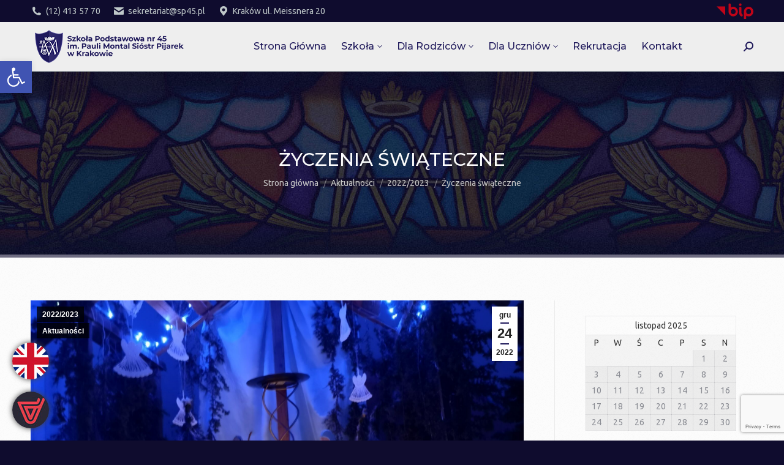

--- FILE ---
content_type: text/html; charset=UTF-8
request_url: https://sp45.pl/aktualnosci/zyczenia-swiateczne-3/
body_size: 23810
content:
<!DOCTYPE html>
<!--[if !(IE 6) | !(IE 7) | !(IE 8)  ]><!-->
<html lang="pl-PL" class="no-js">
<!--<![endif]-->
<head>
	<meta charset="UTF-8" />
		<meta name="viewport" content="width=device-width, initial-scale=1, maximum-scale=1, user-scalable=0">
		<meta name="theme-color" content="#1e185a"/>	<link rel="profile" href="https://gmpg.org/xfn/11" />
	<meta name='robots' content='index, follow, max-image-preview:large, max-snippet:-1, max-video-preview:-1' />
	<style>img:is([sizes="auto" i], [sizes^="auto," i]) { contain-intrinsic-size: 3000px 1500px }</style>
	
	<!-- This site is optimized with the Yoast SEO plugin v23.5 - https://yoast.com/wordpress/plugins/seo/ -->
	<title>Życzenia świąteczne - Szkoła Podstawowa nr 45 w Krakowie</title>
	<link rel="canonical" href="https://sp45.pl/aktualnosci/zyczenia-swiateczne-3/" />
	<meta property="og:locale" content="pl_PL" />
	<meta property="og:type" content="article" />
	<meta property="og:title" content="Życzenia świąteczne - Szkoła Podstawowa nr 45 w Krakowie" />
	<meta property="og:url" content="https://sp45.pl/aktualnosci/zyczenia-swiateczne-3/" />
	<meta property="og:site_name" content="Szkoła Podstawowa nr 45 w Krakowie" />
	<meta property="article:published_time" content="2022-12-24T13:17:57+00:00" />
	<meta property="article:modified_time" content="2022-12-24T13:33:01+00:00" />
	<meta property="og:image" content="https://sp45.pl/wp-content/uploads/2022/12/IMG_20221221_165246-scaled.jpg" />
	<meta property="og:image:width" content="1920" />
	<meta property="og:image:height" content="2560" />
	<meta property="og:image:type" content="image/jpeg" />
	<meta name="author" content="Agnieszka Roszczak" />
	<meta name="twitter:card" content="summary_large_image" />
	<meta name="twitter:label1" content="Napisane przez" />
	<meta name="twitter:data1" content="Agnieszka Roszczak" />
	<meta name="twitter:label2" content="Szacowany czas czytania" />
	<meta name="twitter:data2" content="1 minuta" />
	<script type="application/ld+json" class="yoast-schema-graph">{"@context":"https://schema.org","@graph":[{"@type":"Article","@id":"https://sp45.pl/aktualnosci/zyczenia-swiateczne-3/#article","isPartOf":{"@id":"https://sp45.pl/aktualnosci/zyczenia-swiateczne-3/"},"author":{"name":"Agnieszka Roszczak","@id":"https://sp45.pl/#/schema/person/46d8aaa89975841a3403d49a5d047ce0"},"headline":"Życzenia świąteczne","datePublished":"2022-12-24T13:17:57+00:00","dateModified":"2022-12-24T13:33:01+00:00","mainEntityOfPage":{"@id":"https://sp45.pl/aktualnosci/zyczenia-swiateczne-3/"},"wordCount":123,"publisher":{"@id":"https://sp45.pl/#organization"},"image":{"@id":"https://sp45.pl/aktualnosci/zyczenia-swiateczne-3/#primaryimage"},"thumbnailUrl":"https://sp45.pl/wp-content/uploads/2022/12/IMG_20221221_165246-scaled.jpg","articleSection":["2022/2023","Aktualności"],"inLanguage":"pl-PL"},{"@type":"WebPage","@id":"https://sp45.pl/aktualnosci/zyczenia-swiateczne-3/","url":"https://sp45.pl/aktualnosci/zyczenia-swiateczne-3/","name":"Życzenia świąteczne - Szkoła Podstawowa nr 45 w Krakowie","isPartOf":{"@id":"https://sp45.pl/#website"},"primaryImageOfPage":{"@id":"https://sp45.pl/aktualnosci/zyczenia-swiateczne-3/#primaryimage"},"image":{"@id":"https://sp45.pl/aktualnosci/zyczenia-swiateczne-3/#primaryimage"},"thumbnailUrl":"https://sp45.pl/wp-content/uploads/2022/12/IMG_20221221_165246-scaled.jpg","datePublished":"2022-12-24T13:17:57+00:00","dateModified":"2022-12-24T13:33:01+00:00","breadcrumb":{"@id":"https://sp45.pl/aktualnosci/zyczenia-swiateczne-3/#breadcrumb"},"inLanguage":"pl-PL","potentialAction":[{"@type":"ReadAction","target":["https://sp45.pl/aktualnosci/zyczenia-swiateczne-3/"]}]},{"@type":"ImageObject","inLanguage":"pl-PL","@id":"https://sp45.pl/aktualnosci/zyczenia-swiateczne-3/#primaryimage","url":"https://sp45.pl/wp-content/uploads/2022/12/IMG_20221221_165246-scaled.jpg","contentUrl":"https://sp45.pl/wp-content/uploads/2022/12/IMG_20221221_165246-scaled.jpg","width":1920,"height":2560},{"@type":"BreadcrumbList","@id":"https://sp45.pl/aktualnosci/zyczenia-swiateczne-3/#breadcrumb","itemListElement":[{"@type":"ListItem","position":1,"name":"Strona główna","item":"https://sp45.pl/"},{"@type":"ListItem","position":2,"name":"Życzenia świąteczne"}]},{"@type":"WebSite","@id":"https://sp45.pl/#website","url":"https://sp45.pl/","name":"Szkoła Podstawowa nr 45 w Krakowie","description":"Oficjalna strona Szkoły Podstawowej nr 45 im. Pauli Montal Sióstr Pijarek w Krakowie","publisher":{"@id":"https://sp45.pl/#organization"},"potentialAction":[{"@type":"SearchAction","target":{"@type":"EntryPoint","urlTemplate":"https://sp45.pl/?s={search_term_string}"},"query-input":{"@type":"PropertyValueSpecification","valueRequired":true,"valueName":"search_term_string"}}],"inLanguage":"pl-PL"},{"@type":"Organization","@id":"https://sp45.pl/#organization","name":"Szkoła Podstawowa nr 45 im. Pauli Montal Sióstr Pijarek w Krakowie","url":"https://sp45.pl/","logo":{"@type":"ImageObject","inLanguage":"pl-PL","@id":"https://sp45.pl/#/schema/logo/image/","url":"https://sp45.pl/wp-content/uploads/2020/10/logo-menu-hd.png","contentUrl":"https://sp45.pl/wp-content/uploads/2020/10/logo-menu-hd.png","width":506,"height":120,"caption":"Szkoła Podstawowa nr 45 im. Pauli Montal Sióstr Pijarek w Krakowie"},"image":{"@id":"https://sp45.pl/#/schema/logo/image/"}},{"@type":"Person","@id":"https://sp45.pl/#/schema/person/46d8aaa89975841a3403d49a5d047ce0","name":"Agnieszka Roszczak","image":{"@type":"ImageObject","inLanguage":"pl-PL","@id":"https://sp45.pl/#/schema/person/image/","url":"https://secure.gravatar.com/avatar/38fbe7dbf886a467a349628080208fd0f0d5033cc309ec4f7353190c354405b7?s=96&d=mm&r=g","contentUrl":"https://secure.gravatar.com/avatar/38fbe7dbf886a467a349628080208fd0f0d5033cc309ec4f7353190c354405b7?s=96&d=mm&r=g","caption":"Agnieszka Roszczak"}}]}</script>
	<!-- / Yoast SEO plugin. -->


<link rel='dns-prefetch' href='//fonts.googleapis.com' />
<link rel="alternate" type="application/rss+xml" title="Szkoła Podstawowa nr 45 w Krakowie &raquo; Kanał z wpisami" href="https://sp45.pl/feed/" />
<link rel="alternate" type="application/rss+xml" title="Szkoła Podstawowa nr 45 w Krakowie &raquo; Kanał z komentarzami" href="https://sp45.pl/comments/feed/" />
<link rel="alternate" type="text/calendar" title="Szkoła Podstawowa nr 45 w Krakowie &raquo; iCal Feed" href="https://sp45.pl/kalendarz/?ical=1" />
<script type="text/javascript">
/* <![CDATA[ */
window._wpemojiSettings = {"baseUrl":"https:\/\/s.w.org\/images\/core\/emoji\/15.1.0\/72x72\/","ext":".png","svgUrl":"https:\/\/s.w.org\/images\/core\/emoji\/15.1.0\/svg\/","svgExt":".svg","source":{"concatemoji":"https:\/\/sp45.pl\/wp-includes\/js\/wp-emoji-release.min.js?ver=6.8"}};
/*! This file is auto-generated */
!function(i,n){var o,s,e;function c(e){try{var t={supportTests:e,timestamp:(new Date).valueOf()};sessionStorage.setItem(o,JSON.stringify(t))}catch(e){}}function p(e,t,n){e.clearRect(0,0,e.canvas.width,e.canvas.height),e.fillText(t,0,0);var t=new Uint32Array(e.getImageData(0,0,e.canvas.width,e.canvas.height).data),r=(e.clearRect(0,0,e.canvas.width,e.canvas.height),e.fillText(n,0,0),new Uint32Array(e.getImageData(0,0,e.canvas.width,e.canvas.height).data));return t.every(function(e,t){return e===r[t]})}function u(e,t,n){switch(t){case"flag":return n(e,"\ud83c\udff3\ufe0f\u200d\u26a7\ufe0f","\ud83c\udff3\ufe0f\u200b\u26a7\ufe0f")?!1:!n(e,"\ud83c\uddfa\ud83c\uddf3","\ud83c\uddfa\u200b\ud83c\uddf3")&&!n(e,"\ud83c\udff4\udb40\udc67\udb40\udc62\udb40\udc65\udb40\udc6e\udb40\udc67\udb40\udc7f","\ud83c\udff4\u200b\udb40\udc67\u200b\udb40\udc62\u200b\udb40\udc65\u200b\udb40\udc6e\u200b\udb40\udc67\u200b\udb40\udc7f");case"emoji":return!n(e,"\ud83d\udc26\u200d\ud83d\udd25","\ud83d\udc26\u200b\ud83d\udd25")}return!1}function f(e,t,n){var r="undefined"!=typeof WorkerGlobalScope&&self instanceof WorkerGlobalScope?new OffscreenCanvas(300,150):i.createElement("canvas"),a=r.getContext("2d",{willReadFrequently:!0}),o=(a.textBaseline="top",a.font="600 32px Arial",{});return e.forEach(function(e){o[e]=t(a,e,n)}),o}function t(e){var t=i.createElement("script");t.src=e,t.defer=!0,i.head.appendChild(t)}"undefined"!=typeof Promise&&(o="wpEmojiSettingsSupports",s=["flag","emoji"],n.supports={everything:!0,everythingExceptFlag:!0},e=new Promise(function(e){i.addEventListener("DOMContentLoaded",e,{once:!0})}),new Promise(function(t){var n=function(){try{var e=JSON.parse(sessionStorage.getItem(o));if("object"==typeof e&&"number"==typeof e.timestamp&&(new Date).valueOf()<e.timestamp+604800&&"object"==typeof e.supportTests)return e.supportTests}catch(e){}return null}();if(!n){if("undefined"!=typeof Worker&&"undefined"!=typeof OffscreenCanvas&&"undefined"!=typeof URL&&URL.createObjectURL&&"undefined"!=typeof Blob)try{var e="postMessage("+f.toString()+"("+[JSON.stringify(s),u.toString(),p.toString()].join(",")+"));",r=new Blob([e],{type:"text/javascript"}),a=new Worker(URL.createObjectURL(r),{name:"wpTestEmojiSupports"});return void(a.onmessage=function(e){c(n=e.data),a.terminate(),t(n)})}catch(e){}c(n=f(s,u,p))}t(n)}).then(function(e){for(var t in e)n.supports[t]=e[t],n.supports.everything=n.supports.everything&&n.supports[t],"flag"!==t&&(n.supports.everythingExceptFlag=n.supports.everythingExceptFlag&&n.supports[t]);n.supports.everythingExceptFlag=n.supports.everythingExceptFlag&&!n.supports.flag,n.DOMReady=!1,n.readyCallback=function(){n.DOMReady=!0}}).then(function(){return e}).then(function(){var e;n.supports.everything||(n.readyCallback(),(e=n.source||{}).concatemoji?t(e.concatemoji):e.wpemoji&&e.twemoji&&(t(e.twemoji),t(e.wpemoji)))}))}((window,document),window._wpemojiSettings);
/* ]]> */
</script>
<style id='wp-emoji-styles-inline-css' type='text/css'>

	img.wp-smiley, img.emoji {
		display: inline !important;
		border: none !important;
		box-shadow: none !important;
		height: 1em !important;
		width: 1em !important;
		margin: 0 0.07em !important;
		vertical-align: -0.1em !important;
		background: none !important;
		padding: 0 !important;
	}
</style>
<style id='classic-theme-styles-inline-css' type='text/css'>
/*! This file is auto-generated */
.wp-block-button__link{color:#fff;background-color:#32373c;border-radius:9999px;box-shadow:none;text-decoration:none;padding:calc(.667em + 2px) calc(1.333em + 2px);font-size:1.125em}.wp-block-file__button{background:#32373c;color:#fff;text-decoration:none}
</style>
<style id='global-styles-inline-css' type='text/css'>
:root{--wp--preset--aspect-ratio--square: 1;--wp--preset--aspect-ratio--4-3: 4/3;--wp--preset--aspect-ratio--3-4: 3/4;--wp--preset--aspect-ratio--3-2: 3/2;--wp--preset--aspect-ratio--2-3: 2/3;--wp--preset--aspect-ratio--16-9: 16/9;--wp--preset--aspect-ratio--9-16: 9/16;--wp--preset--color--black: #000000;--wp--preset--color--cyan-bluish-gray: #abb8c3;--wp--preset--color--white: #FFF;--wp--preset--color--pale-pink: #f78da7;--wp--preset--color--vivid-red: #cf2e2e;--wp--preset--color--luminous-vivid-orange: #ff6900;--wp--preset--color--luminous-vivid-amber: #fcb900;--wp--preset--color--light-green-cyan: #7bdcb5;--wp--preset--color--vivid-green-cyan: #00d084;--wp--preset--color--pale-cyan-blue: #8ed1fc;--wp--preset--color--vivid-cyan-blue: #0693e3;--wp--preset--color--vivid-purple: #9b51e0;--wp--preset--color--accent: #1e185a;--wp--preset--color--dark-gray: #111;--wp--preset--color--light-gray: #767676;--wp--preset--gradient--vivid-cyan-blue-to-vivid-purple: linear-gradient(135deg,rgba(6,147,227,1) 0%,rgb(155,81,224) 100%);--wp--preset--gradient--light-green-cyan-to-vivid-green-cyan: linear-gradient(135deg,rgb(122,220,180) 0%,rgb(0,208,130) 100%);--wp--preset--gradient--luminous-vivid-amber-to-luminous-vivid-orange: linear-gradient(135deg,rgba(252,185,0,1) 0%,rgba(255,105,0,1) 100%);--wp--preset--gradient--luminous-vivid-orange-to-vivid-red: linear-gradient(135deg,rgba(255,105,0,1) 0%,rgb(207,46,46) 100%);--wp--preset--gradient--very-light-gray-to-cyan-bluish-gray: linear-gradient(135deg,rgb(238,238,238) 0%,rgb(169,184,195) 100%);--wp--preset--gradient--cool-to-warm-spectrum: linear-gradient(135deg,rgb(74,234,220) 0%,rgb(151,120,209) 20%,rgb(207,42,186) 40%,rgb(238,44,130) 60%,rgb(251,105,98) 80%,rgb(254,248,76) 100%);--wp--preset--gradient--blush-light-purple: linear-gradient(135deg,rgb(255,206,236) 0%,rgb(152,150,240) 100%);--wp--preset--gradient--blush-bordeaux: linear-gradient(135deg,rgb(254,205,165) 0%,rgb(254,45,45) 50%,rgb(107,0,62) 100%);--wp--preset--gradient--luminous-dusk: linear-gradient(135deg,rgb(255,203,112) 0%,rgb(199,81,192) 50%,rgb(65,88,208) 100%);--wp--preset--gradient--pale-ocean: linear-gradient(135deg,rgb(255,245,203) 0%,rgb(182,227,212) 50%,rgb(51,167,181) 100%);--wp--preset--gradient--electric-grass: linear-gradient(135deg,rgb(202,248,128) 0%,rgb(113,206,126) 100%);--wp--preset--gradient--midnight: linear-gradient(135deg,rgb(2,3,129) 0%,rgb(40,116,252) 100%);--wp--preset--font-size--small: 13px;--wp--preset--font-size--medium: 20px;--wp--preset--font-size--large: 36px;--wp--preset--font-size--x-large: 42px;--wp--preset--spacing--20: 0.44rem;--wp--preset--spacing--30: 0.67rem;--wp--preset--spacing--40: 1rem;--wp--preset--spacing--50: 1.5rem;--wp--preset--spacing--60: 2.25rem;--wp--preset--spacing--70: 3.38rem;--wp--preset--spacing--80: 5.06rem;--wp--preset--shadow--natural: 6px 6px 9px rgba(0, 0, 0, 0.2);--wp--preset--shadow--deep: 12px 12px 50px rgba(0, 0, 0, 0.4);--wp--preset--shadow--sharp: 6px 6px 0px rgba(0, 0, 0, 0.2);--wp--preset--shadow--outlined: 6px 6px 0px -3px rgba(255, 255, 255, 1), 6px 6px rgba(0, 0, 0, 1);--wp--preset--shadow--crisp: 6px 6px 0px rgba(0, 0, 0, 1);}:where(.is-layout-flex){gap: 0.5em;}:where(.is-layout-grid){gap: 0.5em;}body .is-layout-flex{display: flex;}.is-layout-flex{flex-wrap: wrap;align-items: center;}.is-layout-flex > :is(*, div){margin: 0;}body .is-layout-grid{display: grid;}.is-layout-grid > :is(*, div){margin: 0;}:where(.wp-block-columns.is-layout-flex){gap: 2em;}:where(.wp-block-columns.is-layout-grid){gap: 2em;}:where(.wp-block-post-template.is-layout-flex){gap: 1.25em;}:where(.wp-block-post-template.is-layout-grid){gap: 1.25em;}.has-black-color{color: var(--wp--preset--color--black) !important;}.has-cyan-bluish-gray-color{color: var(--wp--preset--color--cyan-bluish-gray) !important;}.has-white-color{color: var(--wp--preset--color--white) !important;}.has-pale-pink-color{color: var(--wp--preset--color--pale-pink) !important;}.has-vivid-red-color{color: var(--wp--preset--color--vivid-red) !important;}.has-luminous-vivid-orange-color{color: var(--wp--preset--color--luminous-vivid-orange) !important;}.has-luminous-vivid-amber-color{color: var(--wp--preset--color--luminous-vivid-amber) !important;}.has-light-green-cyan-color{color: var(--wp--preset--color--light-green-cyan) !important;}.has-vivid-green-cyan-color{color: var(--wp--preset--color--vivid-green-cyan) !important;}.has-pale-cyan-blue-color{color: var(--wp--preset--color--pale-cyan-blue) !important;}.has-vivid-cyan-blue-color{color: var(--wp--preset--color--vivid-cyan-blue) !important;}.has-vivid-purple-color{color: var(--wp--preset--color--vivid-purple) !important;}.has-black-background-color{background-color: var(--wp--preset--color--black) !important;}.has-cyan-bluish-gray-background-color{background-color: var(--wp--preset--color--cyan-bluish-gray) !important;}.has-white-background-color{background-color: var(--wp--preset--color--white) !important;}.has-pale-pink-background-color{background-color: var(--wp--preset--color--pale-pink) !important;}.has-vivid-red-background-color{background-color: var(--wp--preset--color--vivid-red) !important;}.has-luminous-vivid-orange-background-color{background-color: var(--wp--preset--color--luminous-vivid-orange) !important;}.has-luminous-vivid-amber-background-color{background-color: var(--wp--preset--color--luminous-vivid-amber) !important;}.has-light-green-cyan-background-color{background-color: var(--wp--preset--color--light-green-cyan) !important;}.has-vivid-green-cyan-background-color{background-color: var(--wp--preset--color--vivid-green-cyan) !important;}.has-pale-cyan-blue-background-color{background-color: var(--wp--preset--color--pale-cyan-blue) !important;}.has-vivid-cyan-blue-background-color{background-color: var(--wp--preset--color--vivid-cyan-blue) !important;}.has-vivid-purple-background-color{background-color: var(--wp--preset--color--vivid-purple) !important;}.has-black-border-color{border-color: var(--wp--preset--color--black) !important;}.has-cyan-bluish-gray-border-color{border-color: var(--wp--preset--color--cyan-bluish-gray) !important;}.has-white-border-color{border-color: var(--wp--preset--color--white) !important;}.has-pale-pink-border-color{border-color: var(--wp--preset--color--pale-pink) !important;}.has-vivid-red-border-color{border-color: var(--wp--preset--color--vivid-red) !important;}.has-luminous-vivid-orange-border-color{border-color: var(--wp--preset--color--luminous-vivid-orange) !important;}.has-luminous-vivid-amber-border-color{border-color: var(--wp--preset--color--luminous-vivid-amber) !important;}.has-light-green-cyan-border-color{border-color: var(--wp--preset--color--light-green-cyan) !important;}.has-vivid-green-cyan-border-color{border-color: var(--wp--preset--color--vivid-green-cyan) !important;}.has-pale-cyan-blue-border-color{border-color: var(--wp--preset--color--pale-cyan-blue) !important;}.has-vivid-cyan-blue-border-color{border-color: var(--wp--preset--color--vivid-cyan-blue) !important;}.has-vivid-purple-border-color{border-color: var(--wp--preset--color--vivid-purple) !important;}.has-vivid-cyan-blue-to-vivid-purple-gradient-background{background: var(--wp--preset--gradient--vivid-cyan-blue-to-vivid-purple) !important;}.has-light-green-cyan-to-vivid-green-cyan-gradient-background{background: var(--wp--preset--gradient--light-green-cyan-to-vivid-green-cyan) !important;}.has-luminous-vivid-amber-to-luminous-vivid-orange-gradient-background{background: var(--wp--preset--gradient--luminous-vivid-amber-to-luminous-vivid-orange) !important;}.has-luminous-vivid-orange-to-vivid-red-gradient-background{background: var(--wp--preset--gradient--luminous-vivid-orange-to-vivid-red) !important;}.has-very-light-gray-to-cyan-bluish-gray-gradient-background{background: var(--wp--preset--gradient--very-light-gray-to-cyan-bluish-gray) !important;}.has-cool-to-warm-spectrum-gradient-background{background: var(--wp--preset--gradient--cool-to-warm-spectrum) !important;}.has-blush-light-purple-gradient-background{background: var(--wp--preset--gradient--blush-light-purple) !important;}.has-blush-bordeaux-gradient-background{background: var(--wp--preset--gradient--blush-bordeaux) !important;}.has-luminous-dusk-gradient-background{background: var(--wp--preset--gradient--luminous-dusk) !important;}.has-pale-ocean-gradient-background{background: var(--wp--preset--gradient--pale-ocean) !important;}.has-electric-grass-gradient-background{background: var(--wp--preset--gradient--electric-grass) !important;}.has-midnight-gradient-background{background: var(--wp--preset--gradient--midnight) !important;}.has-small-font-size{font-size: var(--wp--preset--font-size--small) !important;}.has-medium-font-size{font-size: var(--wp--preset--font-size--medium) !important;}.has-large-font-size{font-size: var(--wp--preset--font-size--large) !important;}.has-x-large-font-size{font-size: var(--wp--preset--font-size--x-large) !important;}
:where(.wp-block-post-template.is-layout-flex){gap: 1.25em;}:where(.wp-block-post-template.is-layout-grid){gap: 1.25em;}
:where(.wp-block-columns.is-layout-flex){gap: 2em;}:where(.wp-block-columns.is-layout-grid){gap: 2em;}
:root :where(.wp-block-pullquote){font-size: 1.5em;line-height: 1.6;}
</style>
<link rel='stylesheet' id='contact-form-7-css' href='https://sp45.pl/wp-content/plugins/contact-form-7/includes/css/styles.css?ver=6.0.6' type='text/css' media='all' />
<link rel='stylesheet' id='eeb-css-frontend-css' href='https://sp45.pl/wp-content/plugins/email-encoder-bundle/core/includes/assets/css/style.css?ver=231031-93203' type='text/css' media='all' />
<link rel='stylesheet' id='the7-font-css' href='https://sp45.pl/wp-content/themes/dt-the7/fonts/icomoon-the7-font/icomoon-the7-font.min.css?ver=11.9.3' type='text/css' media='all' />
<link rel='stylesheet' id='the7-awesome-fonts-css' href='https://sp45.pl/wp-content/themes/dt-the7/fonts/FontAwesome/css/all.min.css?ver=11.9.3' type='text/css' media='all' />
<link rel='stylesheet' id='pojo-a11y-css' href='https://sp45.pl/wp-content/plugins/pojo-accessibility/assets/css/style.min.css?ver=1.0.0' type='text/css' media='all' />
<link rel='stylesheet' id='js_composer_front-css' href='https://sp45.pl/wp-content/plugins/js_composer/assets/css/js_composer.min.css?ver=8.4.1' type='text/css' media='all' />
<link rel='stylesheet' id='dt-web-fonts-css' href='https://fonts.googleapis.com/css?family=Ubuntu:400,600,700,italic%7CRoboto:400,600,700%7CMontserrat:400,500,600,700' type='text/css' media='all' />
<link rel='stylesheet' id='dt-main-css' href='https://sp45.pl/wp-content/themes/dt-the7/css/main.min.css?ver=11.9.3' type='text/css' media='all' />
<link rel='stylesheet' id='the7-custom-scrollbar-css' href='https://sp45.pl/wp-content/themes/dt-the7/lib/custom-scrollbar/custom-scrollbar.min.css?ver=11.9.3' type='text/css' media='all' />
<link rel='stylesheet' id='the7-wpbakery-css' href='https://sp45.pl/wp-content/themes/dt-the7/css/wpbakery.min.css?ver=11.9.3' type='text/css' media='all' />
<link rel='stylesheet' id='the7-core-css' href='https://sp45.pl/wp-content/plugins/dt-the7-core/assets/css/post-type.min.css?ver=2.7.10' type='text/css' media='all' />
<link rel='stylesheet' id='the7-css-vars-css' href='https://sp45.pl/wp-content/uploads/the7-css/css-vars.css?ver=4c4e367f9ed3' type='text/css' media='all' />
<link rel='stylesheet' id='dt-custom-css' href='https://sp45.pl/wp-content/uploads/the7-css/custom.css?ver=4c4e367f9ed3' type='text/css' media='all' />
<link rel='stylesheet' id='dt-media-css' href='https://sp45.pl/wp-content/uploads/the7-css/media.css?ver=4c4e367f9ed3' type='text/css' media='all' />
<link rel='stylesheet' id='the7-mega-menu-css' href='https://sp45.pl/wp-content/uploads/the7-css/mega-menu.css?ver=4c4e367f9ed3' type='text/css' media='all' />
<link rel='stylesheet' id='the7-elements-albums-portfolio-css' href='https://sp45.pl/wp-content/uploads/the7-css/the7-elements-albums-portfolio.css?ver=4c4e367f9ed3' type='text/css' media='all' />
<link rel='stylesheet' id='the7-elements-css' href='https://sp45.pl/wp-content/uploads/the7-css/post-type-dynamic.css?ver=4c4e367f9ed3' type='text/css' media='all' />
<link rel='stylesheet' id='style-css' href='https://sp45.pl/wp-content/themes/dt-the7/style.css?ver=11.9.3' type='text/css' media='all' />
<script type="text/javascript" src="https://sp45.pl/wp-includes/js/jquery/jquery.min.js?ver=3.7.1" id="jquery-core-js"></script>
<script type="text/javascript" src="https://sp45.pl/wp-includes/js/jquery/jquery-migrate.min.js?ver=3.4.1" id="jquery-migrate-js"></script>
<script type="text/javascript" src="https://sp45.pl/wp-content/plugins/email-encoder-bundle/core/includes/assets/js/custom.js?ver=231031-93203" id="eeb-js-frontend-js"></script>
<script type="text/javascript" src="https://sp45.pl/wp-content/plugins/wpo365-login/apps/dist/pintra-redirect.js?ver=32.0" id="pintraredirectjs-js" async></script>
<script type="text/javascript" id="dt-above-fold-js-extra">
/* <![CDATA[ */
var dtLocal = {"themeUrl":"https:\/\/sp45.pl\/wp-content\/themes\/dt-the7","passText":"Aby zobaczy\u0107 chronion\u0105 tre\u015b\u0107, wprowad\u017a has\u0142o poni\u017cej:","moreButtonText":{"loading":"Wczytywanie...","loadMore":"Wczytaj wi\u0119cej"},"postID":"4677","ajaxurl":"https:\/\/sp45.pl\/wp-admin\/admin-ajax.php","REST":{"baseUrl":"https:\/\/sp45.pl\/wp-json\/the7\/v1","endpoints":{"sendMail":"\/send-mail"}},"contactMessages":{"required":"One or more fields have an error. Please check and try again.","terms":"Please accept the privacy policy.","fillTheCaptchaError":"Please, fill the captcha."},"captchaSiteKey":"","ajaxNonce":"fc999ab094","pageData":"","themeSettings":{"smoothScroll":"off","lazyLoading":false,"desktopHeader":{"height":80},"ToggleCaptionEnabled":"disabled","ToggleCaption":"Nawigacja","floatingHeader":{"showAfter":94,"showMenu":true,"height":80,"logo":{"showLogo":true,"html":"<img class=\" preload-me\" src=\"https:\/\/sp45.pl\/wp-content\/uploads\/2020\/10\/logo-menu.png\" srcset=\"https:\/\/sp45.pl\/wp-content\/uploads\/2020\/10\/logo-menu.png 253w, https:\/\/sp45.pl\/wp-content\/uploads\/2020\/10\/logo-menu-hd.png 506w\" width=\"253\" height=\"60\"   sizes=\"253px\" alt=\"Szko\u0142a Podstawowa nr 45 w Krakowie\" \/>","url":"https:\/\/sp45.pl\/"}},"topLine":{"floatingTopLine":{"logo":{"showLogo":false,"html":""}}},"mobileHeader":{"firstSwitchPoint":992,"secondSwitchPoint":778,"firstSwitchPointHeight":82,"secondSwitchPointHeight":80,"mobileToggleCaptionEnabled":"disabled","mobileToggleCaption":"Menu"},"stickyMobileHeaderFirstSwitch":{"logo":{"html":"<img class=\" preload-me\" src=\"https:\/\/sp45.pl\/wp-content\/uploads\/2020\/10\/logo-menu.png\" srcset=\"https:\/\/sp45.pl\/wp-content\/uploads\/2020\/10\/logo-menu.png 253w, https:\/\/sp45.pl\/wp-content\/uploads\/2020\/10\/logo-menu-hd.png 506w\" width=\"253\" height=\"60\"   sizes=\"253px\" alt=\"Szko\u0142a Podstawowa nr 45 w Krakowie\" \/>"}},"stickyMobileHeaderSecondSwitch":{"logo":{"html":"<img class=\" preload-me\" src=\"https:\/\/sp45.pl\/wp-content\/uploads\/2020\/10\/logo-menu.png\" srcset=\"https:\/\/sp45.pl\/wp-content\/uploads\/2020\/10\/logo-menu.png 253w, https:\/\/sp45.pl\/wp-content\/uploads\/2020\/10\/logo-menu-hd.png 506w\" width=\"253\" height=\"60\"   sizes=\"253px\" alt=\"Szko\u0142a Podstawowa nr 45 w Krakowie\" \/>"}},"sidebar":{"switchPoint":992},"boxedWidth":"1280px"},"VCMobileScreenWidth":"768"};
var dtShare = {"shareButtonText":{"facebook":"Udost\u0119pnij na Facebooku","twitter":"Tweetnij","pinterest":"Przypnij to","linkedin":"Udost\u0119pnij na Linkedin","whatsapp":"Udost\u0119pnij na Whatsapp"},"overlayOpacity":"85"};
/* ]]> */
</script>
<script type="text/javascript" src="https://sp45.pl/wp-content/themes/dt-the7/js/above-the-fold.min.js?ver=11.9.3" id="dt-above-fold-js"></script>
<script></script><link rel="https://api.w.org/" href="https://sp45.pl/wp-json/" /><link rel="alternate" title="JSON" type="application/json" href="https://sp45.pl/wp-json/wp/v2/posts/4677" /><link rel="EditURI" type="application/rsd+xml" title="RSD" href="https://sp45.pl/xmlrpc.php?rsd" />
<meta name="generator" content="WordPress 6.8" />
<link rel='shortlink' href='https://sp45.pl/?p=4677' />
<link rel="alternate" title="oEmbed (JSON)" type="application/json+oembed" href="https://sp45.pl/wp-json/oembed/1.0/embed?url=https%3A%2F%2Fsp45.pl%2Faktualnosci%2Fzyczenia-swiateczne-3%2F" />
<link rel="alternate" title="oEmbed (XML)" type="text/xml+oembed" href="https://sp45.pl/wp-json/oembed/1.0/embed?url=https%3A%2F%2Fsp45.pl%2Faktualnosci%2Fzyczenia-swiateczne-3%2F&#038;format=xml" />
<meta name="tec-api-version" content="v1"><meta name="tec-api-origin" content="https://sp45.pl"><link rel="alternate" href="https://sp45.pl/wp-json/tribe/events/v1/" /><style type="text/css">
#pojo-a11y-toolbar .pojo-a11y-toolbar-toggle a{ background-color: #4054b2;	color: #ffffff;}
#pojo-a11y-toolbar .pojo-a11y-toolbar-overlay, #pojo-a11y-toolbar .pojo-a11y-toolbar-overlay ul.pojo-a11y-toolbar-items.pojo-a11y-links{ border-color: #4054b2;}
body.pojo-a11y-focusable a:focus{ outline-style: solid !important;	outline-width: 1px !important;	outline-color: #FF0000 !important;}
#pojo-a11y-toolbar{ top: 100px !important;}
#pojo-a11y-toolbar .pojo-a11y-toolbar-overlay{ background-color: #ffffff;}
#pojo-a11y-toolbar .pojo-a11y-toolbar-overlay ul.pojo-a11y-toolbar-items li.pojo-a11y-toolbar-item a, #pojo-a11y-toolbar .pojo-a11y-toolbar-overlay p.pojo-a11y-toolbar-title{ color: #333333;}
#pojo-a11y-toolbar .pojo-a11y-toolbar-overlay ul.pojo-a11y-toolbar-items li.pojo-a11y-toolbar-item a.active{ background-color: #4054b2;	color: #ffffff;}
@media (max-width: 767px) { #pojo-a11y-toolbar { top: 50px !important; } }</style><meta name="generator" content="Powered by WPBakery Page Builder - drag and drop page builder for WordPress."/>
<meta name="generator" content="Powered by Slider Revolution 6.7.32 - responsive, Mobile-Friendly Slider Plugin for WordPress with comfortable drag and drop interface." />
<link rel="icon" href="https://sp45.pl/wp-content/uploads/2020/12/favicon-16.png" type="image/png" sizes="16x16"/><link rel="icon" href="https://sp45.pl/wp-content/uploads/2020/12/favicon-32.png" type="image/png" sizes="32x32"/><link rel="apple-touch-icon" href="https://sp45.pl/wp-content/uploads/2020/12/favicon-60.png"><link rel="apple-touch-icon" sizes="76x76" href="https://sp45.pl/wp-content/uploads/2020/12/favicon-76.png"><link rel="apple-touch-icon" sizes="120x120" href="https://sp45.pl/wp-content/uploads/2020/12/favicon-120.png"><link rel="apple-touch-icon" sizes="152x152" href="https://sp45.pl/wp-content/uploads/2020/12/favicon-152.png"><script>function setREVStartSize(e){
			//window.requestAnimationFrame(function() {
				window.RSIW = window.RSIW===undefined ? window.innerWidth : window.RSIW;
				window.RSIH = window.RSIH===undefined ? window.innerHeight : window.RSIH;
				try {
					var pw = document.getElementById(e.c).parentNode.offsetWidth,
						newh;
					pw = pw===0 || isNaN(pw) || (e.l=="fullwidth" || e.layout=="fullwidth") ? window.RSIW : pw;
					e.tabw = e.tabw===undefined ? 0 : parseInt(e.tabw);
					e.thumbw = e.thumbw===undefined ? 0 : parseInt(e.thumbw);
					e.tabh = e.tabh===undefined ? 0 : parseInt(e.tabh);
					e.thumbh = e.thumbh===undefined ? 0 : parseInt(e.thumbh);
					e.tabhide = e.tabhide===undefined ? 0 : parseInt(e.tabhide);
					e.thumbhide = e.thumbhide===undefined ? 0 : parseInt(e.thumbhide);
					e.mh = e.mh===undefined || e.mh=="" || e.mh==="auto" ? 0 : parseInt(e.mh,0);
					if(e.layout==="fullscreen" || e.l==="fullscreen")
						newh = Math.max(e.mh,window.RSIH);
					else{
						e.gw = Array.isArray(e.gw) ? e.gw : [e.gw];
						for (var i in e.rl) if (e.gw[i]===undefined || e.gw[i]===0) e.gw[i] = e.gw[i-1];
						e.gh = e.el===undefined || e.el==="" || (Array.isArray(e.el) && e.el.length==0)? e.gh : e.el;
						e.gh = Array.isArray(e.gh) ? e.gh : [e.gh];
						for (var i in e.rl) if (e.gh[i]===undefined || e.gh[i]===0) e.gh[i] = e.gh[i-1];
											
						var nl = new Array(e.rl.length),
							ix = 0,
							sl;
						e.tabw = e.tabhide>=pw ? 0 : e.tabw;
						e.thumbw = e.thumbhide>=pw ? 0 : e.thumbw;
						e.tabh = e.tabhide>=pw ? 0 : e.tabh;
						e.thumbh = e.thumbhide>=pw ? 0 : e.thumbh;
						for (var i in e.rl) nl[i] = e.rl[i]<window.RSIW ? 0 : e.rl[i];
						sl = nl[0];
						for (var i in nl) if (sl>nl[i] && nl[i]>0) { sl = nl[i]; ix=i;}
						var m = pw>(e.gw[ix]+e.tabw+e.thumbw) ? 1 : (pw-(e.tabw+e.thumbw)) / (e.gw[ix]);
						newh =  (e.gh[ix] * m) + (e.tabh + e.thumbh);
					}
					var el = document.getElementById(e.c);
					if (el!==null && el) el.style.height = newh+"px";
					el = document.getElementById(e.c+"_wrapper");
					if (el!==null && el) {
						el.style.height = newh+"px";
						el.style.display = "block";
					}
				} catch(e){
					console.log("Failure at Presize of Slider:" + e)
				}
			//});
		  };</script>
<noscript><style> .wpb_animate_when_almost_visible { opacity: 1; }</style></noscript><style id='the7-custom-inline-css' type='text/css'>
.sub-nav .menu-item i.fa,
.sub-nav .menu-item i.fas,
.sub-nav .menu-item i.far,
.sub-nav .menu-item i.fab {
	text-align: center;
	width: 1.25em;
}
/* FOOTER */
#footer.footer-outline-decoration {
	border-top-width: 5px;
}
/* HEADER */
.fancy-header {
	border-bottom: 5px solid #6d6b80;
}
.transparent:not(.photo-scroller-album) .masthead:not(#phantom):not(.sticky-on):not(.sticky-mobile-on), .transparent .sticky-on.masthead.masthead-mobile {
	border-bottom: 1px solid rgba(191, 200, 201, 0.9);
}
/* FOOTER LOGO */
.logo-split#bottom-bar .wf-float-left {
	text-align: left;
}
.logo-split#bottom-bar .wf-float-right {
	text-align: right;
}
.logo-split#bottom-bar .wf-float-right .mini-nav {
	margin-left: auto;
}
/* MENU */
.top-header .main-nav .dt-mega-menu-wrap {
	box-shadow: none;
	border: 1px solid #bfc8c9;
}
.top-header .main-nav.level-arrows-on > li.has-children > a .menu-text {
	padding-right: 13px;
}
/* PANEL */
.vc_tta.vc_general .vc_tta-panel-title {
	font-weight: 500;
	font-size: 16px;
}
.vc_tta-color-grey.vc_tta-style-modern.vc_tta-light .vc_tta-panel .vc_tta-panel-heading {
	border-color: #d2d1df;
}
.vc_tta-color-grey.vc_tta-style-modern.vc_tta-light .vc_tta-panel.vc_active .vc_tta-panel-heading {
	border-color: #d2d1df;
	background-color: #ebebeb;
}
.vc_tta-color-grey.vc_tta-style-modern.vc_tta-light .vc_tta-panel.vc_active .vc_tta-panel-heading:focus,
.vc_tta-color-grey.vc_tta-style-modern.vc_tta-light .vc_tta-panel.vc_active .vc_tta-panel-heading:hover {
	background-color: #eee;
}
.vc_tta-color-grey.vc_tta-style-modern.vc_tta-light .vc_tta-panel .vc_tta-panel-body {
  background-color: #fff;
	border-color: #d2d1df;
}
.vc_tta-color-grey.vc_tta-style-modern.vc_tta-light .vc_tta-panel .vc_tta-panel-title > a,
.vc_tta-color-grey.vc_tta-style-modern.vc_tta-light .vc_tta-panel.vc_active .vc_tta-panel-title > a {
	color: #1e185a;
}
.vc_tta-color-grey.vc_tta-style-modern.vc_tta-light .vc_tta-controls-icon::after,
.vc_tta-color-grey.vc_tta-style-modern.vc_tta-light .vc_tta-controls-icon::before,
.vc_tta-color-grey.vc_tta-style-modern.vc_tta-light .vc_active .vc_tta-panel-heading .vc_tta-controls-icon::after,
.vc_tta-color-grey.vc_tta-style-modern.vc_tta-light .vc_active .vc_tta-panel-heading .vc_tta-controls-icon::before {
	border-color: #1e185a;
}
/* TIMELINE */
.smile-icon-timeline-wrap .ult-timeline-arrow l {
	margin-top: -1.5px;
}
.smile-icon-timeline-wrap .timeline-item-spt img {
	margin: 0 0 -5px 0;
}
.smile-icon-timeline-wrap .timeline-block .timeline-dot {
	-webkit-transition: border .05s ease, padding .05s ease-out;
	-moz-transition: border .05s ease, padding .05s ease-out;
	-o-transition: border .05s ease, padding .05s ease-out;
	transition: border .05s ease, padding .05s ease-out;
}
.smile-icon-timeline-wrap .timeline-block:hover .timeline-dot {
	border-width: 2px;
	padding: 5px;
}
.smile-icon-timeline-wrap .timeline-line {
	border-right-color: #d2d1df !important;
}
.smile-icon-timeline-wrap.csstime .timeline-wrapper .timeline-block.timeline-post-right,
.smile-icon-timeline-wrap.csstime .timeline-wrapper .timeline-block.timeline-post-left {
	margin-bottom: 0;
}
	.smile-icon-timeline-wrap.csstime .timeline-wrapper div + .timeline-block.timeline-post-right,
	.smile-icon-timeline-wrap.csstime .timeline-wrapper div + .timeline-block.timeline-post-left {
		margin-top: 30px;
	}
@media(min-width:768px) {
	.smile-icon-timeline-wrap.csstime .timeline-wrapper div + .timeline-block.timeline-post-right,
	.smile-icon-timeline-wrap.csstime .timeline-wrapper div + .timeline-block.timeline-post-left {
		margin-top: -40px;
	}
}
.smile-icon-timeline-wrap.csstime .timeline-wrapper:last-child {
	padding-bottom: 100px;
}
/* TEAM */
.team-media img {
	box-sizing: border-box;
	border: 5px solid #ebebeb;
	-webkit-box-shadow: 0 0 0 0 #ebebeb;
	-moz-box-shadow: 0 0 0 0 #ebebeb;
	box-shadow: 0 0 0 0 #ebebeb;
	-webkit-transition: -webkit-box-shadow .3s ease;
	-moz-transition: -moz-box-shadow .3s ease;
	-o-transition: box-shadow .3s ease;
	transition: box-shadow .3s ease;
}
.layzr-loading-on .team-media img.iso-lazy-load {
	-webkit-transition: -webkit-box-shadow .3s ease, opacity .35s ease-out;
	-moz-transition: -moz-box-shadow .3s ease, opacity .35s ease-out;
	-o-transition: box-shadow .3s ease, opacity .35s ease-out;
	transition: box-shadow .3s ease, opacity .35s ease-out;
}
.team-container:hover .team-media img {
	-webkit-box-shadow: 0 0 0 10px #ebebeb;
	-moz-box-shadow: 0 0 0 10px #ebebeb;
	box-shadow: 0 0 0 10px #ebebeb;
}
.small-hover .team-container:hover .team-media img {
	-webkit-box-shadow: 0 0 0 4px #ebebeb;
	-moz-box-shadow: 0 0 0 4px #ebebeb;
	box-shadow: 0 0 0 4px #ebebeb;
}
.team-container .team-desc .team-author-name {
	font-family: "Montserrat", Helvetica, Arial, Verdana, sans-serif;
	font-weight: 500;
}
/* ARTICLES */
.blog-shortcode article {
	box-sizing: border-box;
	border: 5px solid #ebebeb;
}
.blog-shortcode.classic-layout-list article {
  align-items: stretch;
}
.blog-shortcode.classic-layout-list article .post-thumbnail,
.blog-shortcode.classic-layout-list article .post-thumbnail a.post-thumbnail-rollover,
.blog-shortcode.classic-layout-list article .post-thumbnail a.post-thumbnail-rollover > img {
  height: 100%;
}
.blog-shortcode.classic-layout-list article .post-thumbnail a.post-thumbnail-rollover > img {
	object-fit: cover;
}
/* CONTACT MOBILE */
.dt-mobile-header .mini-contacts {
	width: 100%;
	margin: 5px;
	justify-content: center;
}
/* SOCIAL MOBILE */
.dt-mobile-header .mobile-mini-widgets-in-menu .soc-ico {
	justify-content: center;
	width: 100%;
	margin: 20px 10px 0 10px;
}
/* MOBILE MENU */
.mobile-header-scrollbar-wrap {
	min-height: 100%;
}
#mobile-menu.mobile-main-nav .menu-item > a {
	padding: 10.4px 30px 10.4px 15px;
}
#mobile-menu.mobile-main-nav .menu-item > a:hover,
#mobile-menu.mobile-main-nav .menu-item.current_page_item > a {
	background-color: rgba(30,24,90,0.07) !important;
}
#mobile-menu.mobile-main-nav > li.has-children > a,
#mobile-menu.mobile-main-nav .sub-nav > li.has-children > a {
	max-width: 100%;
}
#mobile-menu.mobile-main-nav > li.has-children > a ~ .next-level-button,
#mobile-menu.mobile-main-nav .sub-nav > li.has-children > a ~ .next-level-button {
	margin-left: -40px;
	padding-left: 5px;
	padding-right: 5px;
	color: #1e185a;
}
/* TITLES WEIGHT */
.icon-with-text-shortcode .dt-text-title {
	font-weight: 500;
}
.blog-shortcode .entry-title,
.portfolio-shortcode .entry-title,
.albums-shortcode .entry-title,
.owl-carousel.blog-carousel-shortcode .entry-title,
.mode-masonry.blog-shortcode .entry-title,
.mode-grid.blog-shortcode .entry-title,
.blog-carousel-shortcode.blog-shortcode .entry-title,
.portfolio-carousel-shortcode.blog-shortcode .entry-title,
.albums-carousel-shortcode.blog-shortcode .entry-title,
.mode-masonry.portfolio-shortcode .entry-title,
.mode-grid.portfolio-shortcode .entry-title,
.blog-carousel-shortcode.portfolio-shortcode .entry-title,
.portfolio-carousel-shortcode.portfolio-shortcode .entry-title,
.albums-carousel-shortcode.portfolio-shortcode .entry-title,
.mode-masonry.albums-shortcode .entry-title,
.mode-grid.albums-shortcode .entry-title,
.blog-carousel-shortcode.albums-shortcode .entry-title,
.portfolio-carousel-shortcode.albums-shortcode .entry-title,
.albums-carousel-shortcode.albums-shortcode .entry-title,
.mode-masonry.owl-carousel.blog-carousel-shortcode .entry-title,
.mode-grid.owl-carousel.blog-carousel-shortcode .entry-title,
.blog-carousel-shortcode.owl-carousel.blog-carousel-shortcode .entry-title,
.portfolio-carousel-shortcode.owl-carousel.blog-carousel-shortcode .entry-title,
.albums-carousel-shortcode.owl-carousel.blog-carousel-shortcode .entry-title {
	font-weight: 500;
}
/* PAGES TILES */
.pages-tiles .wpb_wrapper,
.pages-tiles .wpb_wrapper .icon-with-text-shortcode {
	height: 100%;
}
.pages-tiles .wpb_wrapper,
.pages-tiles .wpb_wrapper .icon-with-text-shortcode {
	align-items: baseline;
}
.pages-tiles .wpb_wrapper,
.pages-tiles .wpb_wrapper .icon-with-text-shortcode .anchor-link {
	margin-top: auto;
}
/* ICON LIST */
.smile_icon_list li.icon_list_item {
	margin-bottom: 60px !important;
}
.smile_icon_list li .icon_list_connector {
	height: 200%;
}
.smile_icon_list_wrap.only-title .smile_icon_list li.icon_list_item .info-list-heading {
	padding-top: 10px;
}
/* LESSON PLAN */
.lesson-plan {
	border: 5px solid #ebebeb;
	border-radius: 10px;
	overflow: hidden;
}
.lesson-plan .wpb_wrapper {
	overflow-x: auto;
	max-height: 90vh;
	max-height: -webkit-calc(100vh - 200px);
	max-height: -moz-calc(100vh - 200px);
	max-height: calc(100vh - 200px);
}
.lesson-plan table {
	text-align: center;
	border: none;
	min-width: 1000px;
	border-collapse: separate !important;
	background-color: #fff;
	overflow: hidden;
	position: relative;
	z-index: 1;
}
.lesson-plan table tr {
	border: none;
}
.lesson-plan table tbody tr:first-child {
	height: 50px;
}
.lesson-plan table tbody tr:not(:first-child) {
	height: 100px;
}
.lesson-plan table tr th,
.lesson-plan table tr td {
	width: 11.11%;
	border: none;
	padding: 5px;
}
.lesson-plan table tr th {
	background-color: #fff;
	z-index: 1;
	text-align: center;
	color: #1e185a;
}
.lesson-plan table tr:first-child th {
	position: sticky;
	top: 0;
	border-bottom: 5px solid #ebebeb;
}
.lesson-plan table tr th:first-child {
	position: sticky;
	left: 0;
	border-right: 5px solid #ebebeb;
}
.lesson-plan table tr:first-child th:first-child {
	z-index: 2;
}
.lesson-plan table tr td {
	position: relative;
	font-size: 14px;
	line-height: 20px;
}
.lesson-plan table tr td:empty {
	background-color: rgba(0, 0, 0, 0.01);
}
.lesson-plan table tr td:not(:empty):hover {
	background-color: rgba(0,0,0,0.05);
}
.lesson-plan table tr td:not(:empty):before,
.lesson-plan table tr td:not(:empty):after {
	content: " ";
	display: block;
	opacity: 0;
	position: absolute;
	background-color: #ccc;
	z-index: -1;
}
.lesson-plan table tr td:not(:empty):before {
	left: 0;
	right: 0;
	top: -100vh;
	bottom: -100vh;
	border-left: 1px solid #000;
	border-right: 1px solid #000;
}
.lesson-plan table tr td:not(:empty):after {
	left: -100vw;
	right: -100vw;
	top: 0;
	bottom: 0;
	border-top: 1px solid #000;
	border-bottom: 1px solid #000;
}
.lesson-plan table tr td:not(:empty):hover:before,
.lesson-plan table tr td:not(:empty):hover:after {
	opacity: 0.1;
}
.lesson-plan table tr:not(:last-child) td,
.lesson-plan table tr:not(:first-child):not(:last-child) th {
	border-bottom: 1px solid #ebebeb;
}
.lesson-plan table tr td:not(:last-child),
.lesson-plan table tr th:not(:first-child):not(:last-child){
	border-right: 1px solid #ebebeb;
}
.lesson-plan table td hr {
	border: none;
	border-bottom: 1px solid #ebebeb;
	margin: 8px -5px;
}
.lesson-plan table td:hover hr {
	border-color: #d6d6d6;
}
/* STYLED TABLE */
.styled-table {
	border: 5px solid #ebebeb;
	border-radius: 10px;
	overflow: hidden;
}
.styled-table table {
	text-align: center;
	border: none;
	border-collapse: separate !important;
	background-color: #fff;
	overflow: hidden;
}
.styled-table table tr {
	border: none;
}
.styled-table table tbody tr {
	height: 50px;
}
.styled-table table tr th,
.styled-table table tr td {
	width: 50%;
	border: none;
	padding: 5px;
}
.styled-table table tr th {
	background-color: #fff;
	z-index: 1;
	text-align: center;
	color: #1e185a;
	border-bottom: 5px solid #ebebeb;
}
.styled-table table tr:hover {
	background-color: rgba(0,0,0,0.05);
}
.styled-table table tr:not(:last-child) td,
.styled-table table tr:not(:first-child):not(:last-child) th {
	border-bottom: 1px solid #ebebeb;
}
.styled-table table tr td:not(:last-child),
.styled-table table tr th:not(:last-child){
	border-right: 1px solid #ebebeb;
}
.styled-table table td hr {
	border: none;
	border-bottom: 1px solid #ebebeb;
	margin: 8px -5px;
}
/* SCROLLABLE TABLE */
.table-width-700 .wpb_wrapper {
	overflow-x: auto;
}
.table-width-700 table {
	min-width: 700px;
	overflow: hidden;
}
/* VIDEO WIDGET */
.wpb_video_widget {
	max-width: 600px;
	margin-left: auto;
	margin-right: auto;
	border: 6px solid #ebebeb;
}
/* BLOG */
#page .post-navigation .nav-links a .post-title {
	font-size: 14px;
	line-height: 20px;
}
/* CONTACT */
.wpcf7-submit-styled {
	text-align: center;
}
/* UTILITY */
.max-width-700 {
	max-width: 700px;
	margin-left: auto;
	margin-right: auto;
}
.max-width-612 {

}
.light-text {
	color: #ddd;
}
.hover-white:hover {
	background-color: #fff;
}
.top-aligned-icon-50 {
	position: absolute;
	left: 50px;
	right: 50px;
	top: 50px;
}
.align-center {
	text-align: center;
}
.images-inline .wpb_single_image {
	max-width: 50%;
	box-sizing: border-box;
}
.images-inline .wpb_single_image:first-child {
	float: left;
	padding-right: 5px;
}
.images-inline .wpb_single_image:last-child {
	float: right;
	padding-left: 5px;
}
.home-logos.owl-carousel .owl-stage {
  display: flex;
  align-items: center;
}
</style>
</head>
<body id="the7-body" class="wp-singular post-template-default single single-post postid-4677 single-format-standard wp-embed-responsive wp-theme-dt-the7 the7-core-ver-2.7.10 tribe-no-js no-comments dt-responsive-on left-mobile-menu-close-icon ouside-menu-close-icon mobile-hamburger-close-bg-enable mobile-hamburger-close-bg-hover-enable  fade-small-mobile-menu-close-icon fade-medium-menu-close-icon srcset-enabled btn-flat custom-btn-color custom-btn-hover-color phantom-sticky phantom-line-decoration phantom-main-logo-on sticky-mobile-header top-header first-switch-logo-left first-switch-menu-right second-switch-logo-left second-switch-menu-right right-mobile-menu layzr-loading-on popup-message-style the7-ver-11.9.3 dt-fa-compatibility wpb-js-composer js-comp-ver-8.4.1 vc_responsive">
<!-- The7 11.9.3 -->

<div id="page" >
	<a class="skip-link screen-reader-text" href="#content">Przewiń do zawartości</a>

<div class="masthead inline-header center widgets full-height line-decoration line-mobile-header-decoration small-mobile-menu-icon mobile-menu-icon-bg-on mobile-menu-icon-hover-bg-on show-sub-menu-on-hover"  role="banner">

	<div class="top-bar top-bar-line-hide">
	<div class="top-bar-bg" ></div>
	<div class="left-widgets mini-widgets"><span class="mini-contacts phone show-on-desktop in-top-bar-left in-menu-second-switch"><i class="fa-fw icomoon-the7-font-the7-phone-05"></i>(12) 413 57 70</span><span class="mini-contacts email show-on-desktop in-top-bar-left in-menu-second-switch"><i class="fa-fw icomoon-the7-font-the7-mail-01"></i><span id="eeb-729801-520328"></span><script type="text/javascript">(function(){var ml="%05i.atrksp4le",mi="9=87=6573560;19:;24:<",o="";for(var j=0,l=mi.length;j<l;j++){o+=ml.charAt(mi.charCodeAt(j)-48);}document.getElementById("eeb-729801-520328").innerHTML = decodeURIComponent(o);}());</script><noscript>*protected email*</noscript></span><a href="https://goo.gl/maps/KjcMcxZSNYaM1NSAA" class="mini-contacts address show-on-desktop in-top-bar-left in-menu-second-switch"><i class="fa-fw icomoon-the7-font-the7-map-02"></i>Kraków ul. Meissnera 20</a></div><div class="right-widgets mini-widgets"><div class="text-area show-on-desktop near-logo-first-switch near-logo-second-switch"><div style="position: fixed; left: 20px; bottom: 20px; width: 60px; height: 60px;">
<a target="_blank" href="https://uonetplus.vulcan.net.pl/krakow" style="border-radius: 30px; width: 60px; height: 60px; background-image: url('/wp-content/uploads/2021/04/vulcan.jpg'); background-position: center; background-size: cover; display: block;box-shadow: 0 0 10px #404040;"></a></div>
<div style="position: fixed; left: 20px; bottom: 100px; width: 60px; height: 60px;">
<a href="/about-our-school" style="border-radius: 30px; width: 60px; height: 60px; background-image: url('/wp-content/uploads/2021/04/english-icon.jpg'); background-position: center; background-size: cover; display: block;box-shadow: 0 0 10px #404040;"></a></div>
</div><div class="text-area show-on-desktop in-top-bar-right hide-on-second-switch"><p><img src="/wp-content/uploads/2025/11/9c62985a-8aa5-4eaa-a9eb-54dd967b4d8f1.svg" width="20%" align="right"></p>
</div></div></div>

	<header class="header-bar">

		<div class="branding">
	<div id="site-title" class="assistive-text">Szkoła Podstawowa nr 45 w Krakowie</div>
	<div id="site-description" class="assistive-text">Oficjalna strona Szkoły Podstawowej nr 45 im. Pauli Montal Sióstr Pijarek w Krakowie</div>
	<a class="same-logo" href="https://sp45.pl/"><img class=" preload-me" src="https://sp45.pl/wp-content/uploads/2020/10/logo-menu.png" srcset="https://sp45.pl/wp-content/uploads/2020/10/logo-menu.png 253w, https://sp45.pl/wp-content/uploads/2020/10/logo-menu-hd.png 506w" width="253" height="60"   sizes="253px" alt="Szkoła Podstawowa nr 45 w Krakowie" /></a></div>

		<ul id="primary-menu" class="main-nav underline-decoration upwards-line level-arrows-on"><li class="menu-item menu-item-type-post_type menu-item-object-page menu-item-home menu-item-48 first depth-0"><a href='https://sp45.pl/' data-level='1'><span class="menu-item-text"><span class="menu-text">Strona Główna</span></span></a></li> <li class="menu-item menu-item-type-post_type menu-item-object-page menu-item-has-children menu-item-47 has-children depth-0 dt-mega-menu mega-full-width mega-column-3"><a href='https://sp45.pl/szkola/' class='not-clickable-item' data-level='1'><span class="menu-item-text"><span class="menu-text">Szkoła</span></span></a><div class="dt-mega-menu-wrap"><ul class="sub-nav hover-style-bg level-arrows-on"><li class="menu-item menu-item-type-post_type menu-item-object-page menu-item-has-children menu-item-126 first has-children depth-1 no-link dt-mega-parent wf-1-3"><a href='https://sp45.pl/szkola/o-szkole/' class='not-clickable-item' data-level='2'><span class="menu-item-text"><span class="menu-text">O Szkole</span></span></a><ul class="sub-nav hover-style-bg level-arrows-on"><li class="menu-item menu-item-type-post_type menu-item-object-page menu-item-127 first depth-2"><a href='https://sp45.pl/szkola/o-szkole/historia/' data-level='3'><span class="menu-item-text"><span class="menu-text">Historia</span></span></a></li> <li class="menu-item menu-item-type-post_type menu-item-object-page menu-item-130 depth-2"><a href='https://sp45.pl/szkola/o-szkole/patron/' data-level='3'><span class="menu-item-text"><span class="menu-text">Patron</span></span></a></li> <li class="menu-item menu-item-type-post_type menu-item-object-page menu-item-121 depth-2"><a href='https://sp45.pl/szkola/informacje/stroj-szkolny/' data-level='3'><span class="menu-item-text"><span class="menu-text">Strój szkolny</span></span></a></li> <li class="menu-item menu-item-type-post_type menu-item-object-page menu-item-625 depth-2"><a href='https://sp45.pl/szkola/o-szkole/styl-wychowania/' data-level='3'><span class="menu-item-text"><span class="menu-text">Styl wychowania</span></span></a></li> <li class="menu-item menu-item-type-post_type menu-item-object-page menu-item-624 depth-2"><a href='https://sp45.pl/szkola/o-szkole/wspolnota-wychowawcza/' data-level='3'><span class="menu-item-text"><span class="menu-text">Wspólnota wychowawcza</span></span></a></li> </ul></li> <li class="menu-item menu-item-type-post_type menu-item-object-page menu-item-has-children menu-item-3665 has-children depth-1 no-link dt-mega-parent wf-1-3"><a href='https://sp45.pl/szkola/informacje-biezace/' data-level='2'><span class="menu-item-text"><span class="menu-text">Informacje bieżące</span></span></a><ul class="sub-nav hover-style-bg level-arrows-on"><li class="menu-item menu-item-type-post_type menu-item-object-page menu-item-123 first depth-2"><a href='https://sp45.pl/szkola/informacje-biezace/aktualnosci/' data-level='3'><span class="menu-item-text"><span class="menu-text">Aktualności</span></span></a></li> <li class="menu-item menu-item-type-post_type menu-item-object-page menu-item-167 depth-2"><a href='https://sp45.pl/dla-rodzicow/sekcje/biblioteka/' data-level='3'><span class="menu-item-text"><span class="menu-text">Biblioteka</span></span></a></li> <li class="menu-item menu-item-type-post_type menu-item-object-page menu-item-119 depth-2"><a href='https://sp45.pl/szkola/informacje/dokumenty/' data-level='3'><span class="menu-item-text"><span class="menu-text">Dokumenty</span></span></a></li> <li class="menu-item menu-item-type-post_type menu-item-object-page menu-item-3683 depth-2"><a href='https://sp45.pl/szkola/informacje-biezace/erasmus/' data-level='3'><span class="menu-item-text"><span class="menu-text">Erasmus+</span></span></a></li> <li class="menu-item menu-item-type-post_type menu-item-object-page menu-item-3666 depth-2"><a href='https://sp45.pl/szkola/o-szkole/kadra/' data-level='3'><span class="menu-item-text"><span class="menu-text">Kadra</span></span></a></li> <li class="menu-item menu-item-type-post_type menu-item-object-page menu-item-129 depth-2"><a href='https://sp45.pl/szkola/o-szkole/osiagniecia/' data-level='3'><span class="menu-item-text"><span class="menu-text">Osiągnięcia</span></span></a></li> <li class="menu-item menu-item-type-post_type menu-item-object-page menu-item-11161 depth-2"><a href='https://sp45.pl/dla-uczniow/zajecia-pozalekcyjne/projektzabawysztuka/' data-level='3'><span class="menu-item-text"><span class="menu-text">Projekt &#8220;Zabawy sztuką&#8221;</span></span></a></li> <li class="menu-item menu-item-type-post_type menu-item-object-page menu-item-has-children menu-item-8418 has-children depth-2"><a href='https://sp45.pl/dla-rodzicow/informacje/blogi/' data-level='3'><span class="menu-item-text"><span class="menu-text">Projekty eTwinning</span></span></a><ul class="sub-nav hover-style-bg level-arrows-on"><li class="menu-item menu-item-type-post_type menu-item-object-page menu-item-8433 first depth-3"><a href='https://sp45.pl/dla-rodzicow/informacje/blogi/' data-level='4'><span class="menu-item-text"><span class="menu-text">2022/2023</span></span></a></li> <li class="menu-item menu-item-type-post_type menu-item-object-page menu-item-8432 depth-3"><a href='https://sp45.pl/dla-rodzicow/informacje/blogi/' data-level='4'><span class="menu-item-text"><span class="menu-text">2023/2024</span></span></a></li> </ul></li> <li class="menu-item menu-item-type-post_type menu-item-object-page menu-item-168 depth-2"><a href='https://sp45.pl/dla-rodzicow/sekcje/swietlica/' data-level='3'><span class="menu-item-text"><span class="menu-text">Świetlica</span></span></a></li> <li class="menu-item menu-item-type-post_type menu-item-object-page menu-item-169 depth-2"><a href='https://sp45.pl/dla-rodzicow/sekcje/zespol-psychologiczno-pedagogiczny/' data-level='3'><span class="menu-item-text"><span class="menu-text">Zespół psychologiczno-pedagogiczny</span></span></a></li> </ul></li> </ul></div></li> <li class="menu-item menu-item-type-post_type menu-item-object-page menu-item-has-children menu-item-46 has-children depth-0 dt-mega-menu mega-full-width mega-column-3"><a href='https://sp45.pl/dla-rodzicow/' class='not-clickable-item' data-level='1'><span class="menu-item-text"><span class="menu-text">Dla Rodziców</span></span></a><div class="dt-mega-menu-wrap"><ul class="sub-nav hover-style-bg level-arrows-on"><li class="menu-item menu-item-type-post_type menu-item-object-page menu-item-has-children menu-item-157 first has-children depth-1 no-link dt-mega-parent wf-1-3"><a href='https://sp45.pl/dla-rodzicow/informacje/' class='not-clickable-item' data-level='2'><span class="menu-item-text"><span class="menu-text">Informacje</span></span></a><ul class="sub-nav hover-style-bg level-arrows-on"><li class="menu-item menu-item-type-post_type menu-item-object-page menu-item-6389 first depth-2"><a href='https://sp45.pl/dla-rodzicow/informacje/blogi/' data-level='3'><span class="menu-item-text"><span class="menu-text">Blogi klasowe</span></span></a></li> <li class="menu-item menu-item-type-post_type menu-item-object-page menu-item-158 depth-2"><a href='https://sp45.pl/dla-rodzicow/informacje/dziennik-elektroniczny/' data-level='3'><span class="menu-item-text"><span class="menu-text">Dziennik elektroniczny</span></span></a></li> <li class="menu-item menu-item-type-post_type menu-item-object-page menu-item-5743 depth-2"><a href='https://sp45.pl/dla-rodzicow/inne/kalendarium/' data-level='3'><span class="menu-item-text"><span class="menu-text">Kalendarium 2025/2026</span></span></a></li> <li class="menu-item menu-item-type-post_type menu-item-object-page menu-item-164 depth-2"><a href='https://sp45.pl/dla-rodzicow/inne/konsultacje/' data-level='3'><span class="menu-item-text"><span class="menu-text">Konsultacje</span></span></a></li> <li class="menu-item menu-item-type-post_type menu-item-object-page menu-item-160 depth-2"><a href='https://sp45.pl/dla-rodzicow/informacje/obiady/' data-level='3'><span class="menu-item-text"><span class="menu-text">Obiady</span></span></a></li> <li class="menu-item menu-item-type-post_type menu-item-object-page menu-item-162 depth-2"><a href='https://sp45.pl/dla-rodzicow/informacje/rada-rodzicow/' data-level='3'><span class="menu-item-text"><span class="menu-text">Rada Rodziców</span></span></a></li> <li class="menu-item menu-item-type-post_type menu-item-object-page menu-item-165 depth-2"><a href='https://sp45.pl/dla-rodzicow/inne/rekrutacja/' data-level='3'><span class="menu-item-text"><span class="menu-text">Rekrutacja</span></span></a></li> <li class="menu-item menu-item-type-post_type menu-item-object-page menu-item-3670 depth-2"><a href='https://sp45.pl/dla-rodzicow/sekcje/swietlica/' data-level='3'><span class="menu-item-text"><span class="menu-text">Świetlica</span></span></a></li> </ul></li> </ul></div></li> <li class="menu-item menu-item-type-post_type menu-item-object-page menu-item-has-children menu-item-45 has-children depth-0 dt-mega-menu mega-full-width mega-column-3"><a href='https://sp45.pl/dla-uczniow/' class='not-clickable-item' data-level='1'><span class="menu-item-text"><span class="menu-text">Dla Uczniów</span></span></a><div class="dt-mega-menu-wrap"><ul class="sub-nav hover-style-bg level-arrows-on"><li class="menu-item menu-item-type-post_type menu-item-object-page menu-item-has-children menu-item-194 first has-children depth-1 no-link dt-mega-parent wf-1-3"><a href='https://sp45.pl/dla-uczniow/informacje/' class='not-clickable-item' data-level='2'><span class="menu-item-text"><span class="menu-text">Informacje</span></span></a><ul class="sub-nav hover-style-bg level-arrows-on"><li class="menu-item menu-item-type-post_type menu-item-object-page menu-item-197 first depth-2"><a href='https://sp45.pl/dla-uczniow/informacje/samorzad-uczniowski/' data-level='3'><span class="menu-item-text"><span class="menu-text">Samorząd Uczniowski</span></span></a></li> <li class="menu-item menu-item-type-post_type menu-item-object-page menu-item-195 depth-2"><a href='https://sp45.pl/dla-uczniow/informacje/egzamin-osmoklasisty/' data-level='3'><span class="menu-item-text"><span class="menu-text">Egzamin Ósmoklasisty</span></span></a></li> <li class="menu-item menu-item-type-post_type menu-item-object-page menu-item-196 depth-2"><a href='https://sp45.pl/dla-uczniow/informacje/informacje-wewnatrzszkolne/' class=' mega-menu-img mega-menu-img-right' data-level='3'><i class="fa-fw icomoon-the7-font-the7-login-01" style="margin: 0px 6px 0px 6px;" ></i><span class="menu-item-text"><span class="menu-text">Informacje wewnątrzszkolne</span></span></a></li> <li class="menu-item menu-item-type-post_type menu-item-object-page menu-item-10900 depth-2"><a href='https://sp45.pl/dla-uczniow/informacje/microsoft365/' data-level='3'><span class="menu-item-text"><span class="menu-text">Konto Ucznia w Microsoft 365</span></span></a></li> </ul></li> <li class="menu-item menu-item-type-post_type menu-item-object-page menu-item-has-children menu-item-198 has-children depth-1 no-link dt-mega-parent wf-1-3"><a href='https://sp45.pl/dla-uczniow/konkursy/' class='not-clickable-item' data-level='2'><span class="menu-item-text"><span class="menu-text">Konkursy</span></span></a><ul class="sub-nav hover-style-bg level-arrows-on"><li class="menu-item menu-item-type-post_type menu-item-object-page menu-item-200 first depth-2"><a href='https://sp45.pl/dla-uczniow/konkursy/konkursy-kuratoryjne/' data-level='3'><span class="menu-item-text"><span class="menu-text">Konkursy kuratoryjne 2025/2026</span></span></a></li> <li class="menu-item menu-item-type-post_type menu-item-object-page menu-item-199 depth-2"><a href='https://sp45.pl/dla-uczniow/konkursy/konkursy-inne/' data-level='3'><span class="menu-item-text"><span class="menu-text">Konkursy inne</span></span></a></li> </ul></li> <li class="menu-item menu-item-type-post_type menu-item-object-page menu-item-has-children menu-item-201 has-children depth-1 no-link dt-mega-parent wf-1-3"><a href='https://sp45.pl/dla-uczniow/zajecia-pozalekcyjne/' class='not-clickable-item' data-level='2'><span class="menu-item-text"><span class="menu-text">Zajęcia pozalekcyjne</span></span></a><ul class="sub-nav hover-style-bg level-arrows-on"><li class="menu-item menu-item-type-post_type menu-item-object-page menu-item-203 first depth-2"><a href='https://sp45.pl/dla-uczniow/zajecia-pozalekcyjne/projektzabawysztuka/' data-level='3'><span class="menu-item-text"><span class="menu-text">Projekt &#8220;Zabawa sztuką&#8221;</span></span></a></li> <li class="menu-item menu-item-type-post_type menu-item-object-page menu-item-204 depth-2"><a href='https://sp45.pl/dla-uczniow/zajecia-pozalekcyjne/wolontariat/' data-level='3'><span class="menu-item-text"><span class="menu-text">Wolontariat</span></span></a></li> <li class="menu-item menu-item-type-post_type menu-item-object-page menu-item-202 depth-2"><a href='https://sp45.pl/dla-uczniow/zajecia-pozalekcyjne/krakowska-druzyna-orlat/' data-level='3'><span class="menu-item-text"><span class="menu-text">Krakowska Drużyna Orląt</span></span></a></li> </ul></li> </ul></div></li> <li class="menu-item menu-item-type-post_type menu-item-object-page menu-item-3663 depth-0"><a href='https://sp45.pl/dla-rodzicow/inne/rekrutacja/' data-level='1'><span class="menu-item-text"><span class="menu-text">Rekrutacja</span></span></a></li> <li class="menu-item menu-item-type-post_type menu-item-object-page menu-item-44 last depth-0"><a href='https://sp45.pl/kontakt/' data-level='1'><span class="menu-item-text"><span class="menu-text">Kontakt</span></span></a></li> </ul>
		<div class="mini-widgets"><div class="mini-search show-on-desktop near-logo-first-switch near-logo-second-switch popup-search custom-icon"><form class="searchform mini-widget-searchform" role="search" method="get" action="https://sp45.pl/">

	<div class="screen-reader-text">Szukaj:</div>

	
		<a href="" class="submit text-disable"><i class=" mw-icon the7-mw-icon-search-bold"></i></a>
		<div class="popup-search-wrap">
			<input type="text" class="field searchform-s" name="s" value="" placeholder="Wyszukaj..." title="Search form"/>
			<a href="" class="search-icon"><i class="the7-mw-icon-search-bold"></i></a>
		</div>

			<input type="submit" class="assistive-text searchsubmit" value="Idź!"/>
</form>
</div></div>
	</header>

</div>
<div role="navigation" class="dt-mobile-header ">
	<div class="dt-close-mobile-menu-icon"><div class="close-line-wrap"><span class="close-line"></span><span class="close-line"></span><span class="close-line"></span></div></div>	<ul id="mobile-menu" class="mobile-main-nav">
		<li class="menu-item menu-item-type-post_type menu-item-object-page menu-item-home menu-item-48 first depth-0"><a href='https://sp45.pl/' data-level='1'><span class="menu-item-text"><span class="menu-text">Strona Główna</span></span></a></li> <li class="menu-item menu-item-type-post_type menu-item-object-page menu-item-has-children menu-item-47 has-children depth-0 dt-mega-menu mega-full-width mega-column-3"><a href='https://sp45.pl/szkola/' class='not-clickable-item' data-level='1'><span class="menu-item-text"><span class="menu-text">Szkoła</span></span></a><div class="dt-mega-menu-wrap"><ul class="sub-nav hover-style-bg level-arrows-on"><li class="menu-item menu-item-type-post_type menu-item-object-page menu-item-has-children menu-item-126 first has-children depth-1 no-link dt-mega-parent wf-1-3"><a href='https://sp45.pl/szkola/o-szkole/' class='not-clickable-item' data-level='2'><span class="menu-item-text"><span class="menu-text">O Szkole</span></span></a><ul class="sub-nav hover-style-bg level-arrows-on"><li class="menu-item menu-item-type-post_type menu-item-object-page menu-item-127 first depth-2"><a href='https://sp45.pl/szkola/o-szkole/historia/' data-level='3'><span class="menu-item-text"><span class="menu-text">Historia</span></span></a></li> <li class="menu-item menu-item-type-post_type menu-item-object-page menu-item-130 depth-2"><a href='https://sp45.pl/szkola/o-szkole/patron/' data-level='3'><span class="menu-item-text"><span class="menu-text">Patron</span></span></a></li> <li class="menu-item menu-item-type-post_type menu-item-object-page menu-item-121 depth-2"><a href='https://sp45.pl/szkola/informacje/stroj-szkolny/' data-level='3'><span class="menu-item-text"><span class="menu-text">Strój szkolny</span></span></a></li> <li class="menu-item menu-item-type-post_type menu-item-object-page menu-item-625 depth-2"><a href='https://sp45.pl/szkola/o-szkole/styl-wychowania/' data-level='3'><span class="menu-item-text"><span class="menu-text">Styl wychowania</span></span></a></li> <li class="menu-item menu-item-type-post_type menu-item-object-page menu-item-624 depth-2"><a href='https://sp45.pl/szkola/o-szkole/wspolnota-wychowawcza/' data-level='3'><span class="menu-item-text"><span class="menu-text">Wspólnota wychowawcza</span></span></a></li> </ul></li> <li class="menu-item menu-item-type-post_type menu-item-object-page menu-item-has-children menu-item-3665 has-children depth-1 no-link dt-mega-parent wf-1-3"><a href='https://sp45.pl/szkola/informacje-biezace/' data-level='2'><span class="menu-item-text"><span class="menu-text">Informacje bieżące</span></span></a><ul class="sub-nav hover-style-bg level-arrows-on"><li class="menu-item menu-item-type-post_type menu-item-object-page menu-item-123 first depth-2"><a href='https://sp45.pl/szkola/informacje-biezace/aktualnosci/' data-level='3'><span class="menu-item-text"><span class="menu-text">Aktualności</span></span></a></li> <li class="menu-item menu-item-type-post_type menu-item-object-page menu-item-167 depth-2"><a href='https://sp45.pl/dla-rodzicow/sekcje/biblioteka/' data-level='3'><span class="menu-item-text"><span class="menu-text">Biblioteka</span></span></a></li> <li class="menu-item menu-item-type-post_type menu-item-object-page menu-item-119 depth-2"><a href='https://sp45.pl/szkola/informacje/dokumenty/' data-level='3'><span class="menu-item-text"><span class="menu-text">Dokumenty</span></span></a></li> <li class="menu-item menu-item-type-post_type menu-item-object-page menu-item-3683 depth-2"><a href='https://sp45.pl/szkola/informacje-biezace/erasmus/' data-level='3'><span class="menu-item-text"><span class="menu-text">Erasmus+</span></span></a></li> <li class="menu-item menu-item-type-post_type menu-item-object-page menu-item-3666 depth-2"><a href='https://sp45.pl/szkola/o-szkole/kadra/' data-level='3'><span class="menu-item-text"><span class="menu-text">Kadra</span></span></a></li> <li class="menu-item menu-item-type-post_type menu-item-object-page menu-item-129 depth-2"><a href='https://sp45.pl/szkola/o-szkole/osiagniecia/' data-level='3'><span class="menu-item-text"><span class="menu-text">Osiągnięcia</span></span></a></li> <li class="menu-item menu-item-type-post_type menu-item-object-page menu-item-11161 depth-2"><a href='https://sp45.pl/dla-uczniow/zajecia-pozalekcyjne/projektzabawysztuka/' data-level='3'><span class="menu-item-text"><span class="menu-text">Projekt &#8220;Zabawy sztuką&#8221;</span></span></a></li> <li class="menu-item menu-item-type-post_type menu-item-object-page menu-item-has-children menu-item-8418 has-children depth-2"><a href='https://sp45.pl/dla-rodzicow/informacje/blogi/' data-level='3'><span class="menu-item-text"><span class="menu-text">Projekty eTwinning</span></span></a><ul class="sub-nav hover-style-bg level-arrows-on"><li class="menu-item menu-item-type-post_type menu-item-object-page menu-item-8433 first depth-3"><a href='https://sp45.pl/dla-rodzicow/informacje/blogi/' data-level='4'><span class="menu-item-text"><span class="menu-text">2022/2023</span></span></a></li> <li class="menu-item menu-item-type-post_type menu-item-object-page menu-item-8432 depth-3"><a href='https://sp45.pl/dla-rodzicow/informacje/blogi/' data-level='4'><span class="menu-item-text"><span class="menu-text">2023/2024</span></span></a></li> </ul></li> <li class="menu-item menu-item-type-post_type menu-item-object-page menu-item-168 depth-2"><a href='https://sp45.pl/dla-rodzicow/sekcje/swietlica/' data-level='3'><span class="menu-item-text"><span class="menu-text">Świetlica</span></span></a></li> <li class="menu-item menu-item-type-post_type menu-item-object-page menu-item-169 depth-2"><a href='https://sp45.pl/dla-rodzicow/sekcje/zespol-psychologiczno-pedagogiczny/' data-level='3'><span class="menu-item-text"><span class="menu-text">Zespół psychologiczno-pedagogiczny</span></span></a></li> </ul></li> </ul></div></li> <li class="menu-item menu-item-type-post_type menu-item-object-page menu-item-has-children menu-item-46 has-children depth-0 dt-mega-menu mega-full-width mega-column-3"><a href='https://sp45.pl/dla-rodzicow/' class='not-clickable-item' data-level='1'><span class="menu-item-text"><span class="menu-text">Dla Rodziców</span></span></a><div class="dt-mega-menu-wrap"><ul class="sub-nav hover-style-bg level-arrows-on"><li class="menu-item menu-item-type-post_type menu-item-object-page menu-item-has-children menu-item-157 first has-children depth-1 no-link dt-mega-parent wf-1-3"><a href='https://sp45.pl/dla-rodzicow/informacje/' class='not-clickable-item' data-level='2'><span class="menu-item-text"><span class="menu-text">Informacje</span></span></a><ul class="sub-nav hover-style-bg level-arrows-on"><li class="menu-item menu-item-type-post_type menu-item-object-page menu-item-6389 first depth-2"><a href='https://sp45.pl/dla-rodzicow/informacje/blogi/' data-level='3'><span class="menu-item-text"><span class="menu-text">Blogi klasowe</span></span></a></li> <li class="menu-item menu-item-type-post_type menu-item-object-page menu-item-158 depth-2"><a href='https://sp45.pl/dla-rodzicow/informacje/dziennik-elektroniczny/' data-level='3'><span class="menu-item-text"><span class="menu-text">Dziennik elektroniczny</span></span></a></li> <li class="menu-item menu-item-type-post_type menu-item-object-page menu-item-5743 depth-2"><a href='https://sp45.pl/dla-rodzicow/inne/kalendarium/' data-level='3'><span class="menu-item-text"><span class="menu-text">Kalendarium 2025/2026</span></span></a></li> <li class="menu-item menu-item-type-post_type menu-item-object-page menu-item-164 depth-2"><a href='https://sp45.pl/dla-rodzicow/inne/konsultacje/' data-level='3'><span class="menu-item-text"><span class="menu-text">Konsultacje</span></span></a></li> <li class="menu-item menu-item-type-post_type menu-item-object-page menu-item-160 depth-2"><a href='https://sp45.pl/dla-rodzicow/informacje/obiady/' data-level='3'><span class="menu-item-text"><span class="menu-text">Obiady</span></span></a></li> <li class="menu-item menu-item-type-post_type menu-item-object-page menu-item-162 depth-2"><a href='https://sp45.pl/dla-rodzicow/informacje/rada-rodzicow/' data-level='3'><span class="menu-item-text"><span class="menu-text">Rada Rodziców</span></span></a></li> <li class="menu-item menu-item-type-post_type menu-item-object-page menu-item-165 depth-2"><a href='https://sp45.pl/dla-rodzicow/inne/rekrutacja/' data-level='3'><span class="menu-item-text"><span class="menu-text">Rekrutacja</span></span></a></li> <li class="menu-item menu-item-type-post_type menu-item-object-page menu-item-3670 depth-2"><a href='https://sp45.pl/dla-rodzicow/sekcje/swietlica/' data-level='3'><span class="menu-item-text"><span class="menu-text">Świetlica</span></span></a></li> </ul></li> </ul></div></li> <li class="menu-item menu-item-type-post_type menu-item-object-page menu-item-has-children menu-item-45 has-children depth-0 dt-mega-menu mega-full-width mega-column-3"><a href='https://sp45.pl/dla-uczniow/' class='not-clickable-item' data-level='1'><span class="menu-item-text"><span class="menu-text">Dla Uczniów</span></span></a><div class="dt-mega-menu-wrap"><ul class="sub-nav hover-style-bg level-arrows-on"><li class="menu-item menu-item-type-post_type menu-item-object-page menu-item-has-children menu-item-194 first has-children depth-1 no-link dt-mega-parent wf-1-3"><a href='https://sp45.pl/dla-uczniow/informacje/' class='not-clickable-item' data-level='2'><span class="menu-item-text"><span class="menu-text">Informacje</span></span></a><ul class="sub-nav hover-style-bg level-arrows-on"><li class="menu-item menu-item-type-post_type menu-item-object-page menu-item-197 first depth-2"><a href='https://sp45.pl/dla-uczniow/informacje/samorzad-uczniowski/' data-level='3'><span class="menu-item-text"><span class="menu-text">Samorząd Uczniowski</span></span></a></li> <li class="menu-item menu-item-type-post_type menu-item-object-page menu-item-195 depth-2"><a href='https://sp45.pl/dla-uczniow/informacje/egzamin-osmoklasisty/' data-level='3'><span class="menu-item-text"><span class="menu-text">Egzamin Ósmoklasisty</span></span></a></li> <li class="menu-item menu-item-type-post_type menu-item-object-page menu-item-196 depth-2"><a href='https://sp45.pl/dla-uczniow/informacje/informacje-wewnatrzszkolne/' class=' mega-menu-img mega-menu-img-right' data-level='3'><i class="fa-fw icomoon-the7-font-the7-login-01" style="margin: 0px 6px 0px 6px;" ></i><span class="menu-item-text"><span class="menu-text">Informacje wewnątrzszkolne</span></span></a></li> <li class="menu-item menu-item-type-post_type menu-item-object-page menu-item-10900 depth-2"><a href='https://sp45.pl/dla-uczniow/informacje/microsoft365/' data-level='3'><span class="menu-item-text"><span class="menu-text">Konto Ucznia w Microsoft 365</span></span></a></li> </ul></li> <li class="menu-item menu-item-type-post_type menu-item-object-page menu-item-has-children menu-item-198 has-children depth-1 no-link dt-mega-parent wf-1-3"><a href='https://sp45.pl/dla-uczniow/konkursy/' class='not-clickable-item' data-level='2'><span class="menu-item-text"><span class="menu-text">Konkursy</span></span></a><ul class="sub-nav hover-style-bg level-arrows-on"><li class="menu-item menu-item-type-post_type menu-item-object-page menu-item-200 first depth-2"><a href='https://sp45.pl/dla-uczniow/konkursy/konkursy-kuratoryjne/' data-level='3'><span class="menu-item-text"><span class="menu-text">Konkursy kuratoryjne 2025/2026</span></span></a></li> <li class="menu-item menu-item-type-post_type menu-item-object-page menu-item-199 depth-2"><a href='https://sp45.pl/dla-uczniow/konkursy/konkursy-inne/' data-level='3'><span class="menu-item-text"><span class="menu-text">Konkursy inne</span></span></a></li> </ul></li> <li class="menu-item menu-item-type-post_type menu-item-object-page menu-item-has-children menu-item-201 has-children depth-1 no-link dt-mega-parent wf-1-3"><a href='https://sp45.pl/dla-uczniow/zajecia-pozalekcyjne/' class='not-clickable-item' data-level='2'><span class="menu-item-text"><span class="menu-text">Zajęcia pozalekcyjne</span></span></a><ul class="sub-nav hover-style-bg level-arrows-on"><li class="menu-item menu-item-type-post_type menu-item-object-page menu-item-203 first depth-2"><a href='https://sp45.pl/dla-uczniow/zajecia-pozalekcyjne/projektzabawysztuka/' data-level='3'><span class="menu-item-text"><span class="menu-text">Projekt &#8220;Zabawa sztuką&#8221;</span></span></a></li> <li class="menu-item menu-item-type-post_type menu-item-object-page menu-item-204 depth-2"><a href='https://sp45.pl/dla-uczniow/zajecia-pozalekcyjne/wolontariat/' data-level='3'><span class="menu-item-text"><span class="menu-text">Wolontariat</span></span></a></li> <li class="menu-item menu-item-type-post_type menu-item-object-page menu-item-202 depth-2"><a href='https://sp45.pl/dla-uczniow/zajecia-pozalekcyjne/krakowska-druzyna-orlat/' data-level='3'><span class="menu-item-text"><span class="menu-text">Krakowska Drużyna Orląt</span></span></a></li> </ul></li> </ul></div></li> <li class="menu-item menu-item-type-post_type menu-item-object-page menu-item-3663 depth-0"><a href='https://sp45.pl/dla-rodzicow/inne/rekrutacja/' data-level='1'><span class="menu-item-text"><span class="menu-text">Rekrutacja</span></span></a></li> <li class="menu-item menu-item-type-post_type menu-item-object-page menu-item-44 last depth-0"><a href='https://sp45.pl/kontakt/' data-level='1'><span class="menu-item-text"><span class="menu-text">Kontakt</span></span></a></li> 	</ul>
	<div class='mobile-mini-widgets-in-menu'></div>
</div>


		<div class="page-title title-center solid-bg page-title-responsive-enabled bg-img-enabled title-outline-decoration">
			<div class="wf-wrap">

				<div class="page-title-head hgroup"><h1 class="entry-title">Życzenia świąteczne</h1></div><div class="page-title-breadcrumbs"><div class="assistive-text">Jesteś tutaj:</div><ol class="breadcrumbs text-small" itemscope itemtype="https://schema.org/BreadcrumbList"><li itemprop="itemListElement" itemscope itemtype="https://schema.org/ListItem"><a itemprop="item" href="https://sp45.pl/" title="Strona główna"><span itemprop="name">Strona główna</span></a><meta itemprop="position" content="1" /></li><li itemprop="itemListElement" itemscope itemtype="https://schema.org/ListItem"><a itemprop="item" href="https://sp45.pl/category/aktualnosci/" title="Aktualności"><span itemprop="name">Aktualności</span></a><meta itemprop="position" content="2" /></li><li itemprop="itemListElement" itemscope itemtype="https://schema.org/ListItem"><a itemprop="item" href="https://sp45.pl/category/aktualnosci/aktualnosci-2022-2023/" title="2022/2023"><span itemprop="name">2022/2023</span></a><meta itemprop="position" content="3" /></li><li class="current" itemprop="itemListElement" itemscope itemtype="https://schema.org/ListItem"><span itemprop="name">Życzenia świąteczne</span><meta itemprop="position" content="4" /></li></ol></div>			</div>
		</div>

		

<div id="main" class="sidebar-right sidebar-divider-vertical">

	
	<div class="main-gradient"></div>
	<div class="wf-wrap">
	<div class="wf-container-main">

	

			<div id="content" class="content" role="main">

				
<article id="post-4677" class="single-postlike vertical-fancy-style post-4677 post type-post status-publish format-standard has-post-thumbnail category-aktualnosci-2022-2023 category-aktualnosci category-43 category-24 description-off">

	<div class="post-thumbnail"><div class="fancy-date"><a title="14:17" href="https://sp45.pl/2022/12/24/"><span class="entry-month">gru</span><span class="entry-date updated">24</span><span class="entry-year">2022</span></a></div><span class="fancy-categories"><a href="https://sp45.pl/category/aktualnosci/aktualnosci-2022-2023/" rel="category tag" style="background-color:#;color:#;">2022/2023</a><a href="https://sp45.pl/category/aktualnosci/" rel="category tag" style="background-color:#;color:#;">Aktualności</a></span><img class="preload-me lazy-load aspect" src="data:image/svg+xml,%3Csvg%20xmlns%3D&#39;http%3A%2F%2Fwww.w3.org%2F2000%2Fsvg&#39;%20viewBox%3D&#39;0%200%201920%20960&#39;%2F%3E" data-src="https://sp45.pl/wp-content/uploads/2022/12/IMG_20221221_165246-scaled-1920x960.jpg" data-srcset="https://sp45.pl/wp-content/uploads/2022/12/IMG_20221221_165246-scaled-1920x960.jpg 1920w" loading="eager" style="--ratio: 1920 / 960" sizes="(max-width: 1920px) 100vw, 1920px" width="1920" height="960"  title="IMG_20221221_165246" alt="" /></div><div class="entry-content"><div class="wpb-content-wrapper"><div class="vc_row wpb_row vc_row-fluid"><div class="wpb_column vc_column_container vc_col-sm-12"><div class="vc_column-inner"><div class="wpb_wrapper">
	<div class="wpb_text_column wpb_content_element " >
		<div class="wpb_wrapper">
			<h3 style="text-align: right;"><strong>Kraków, Boże Narodzenie 2022</strong></h3>
<h3><strong> </strong></h3>
<h3><strong>Z&nbsp;okazji Świąt Bożego Narodzenia </strong></h3>
<h3><strong>pragniemy</strong><strong> życzyć </strong><strong>g</strong><strong>łębokiego doświadczenia,</strong></h3>
<h3><strong>że</strong> <strong>każda ludzka osoba </strong><strong>cała utkana jest z&nbsp;Miłości Boga.</strong></h3>
<h3><strong> </strong></h3>
<h3><strong>Prośmy, abyśmy zapatrzeni w&nbsp;niezwykłą obecność Boga, </strong></h3>
<h3><strong>który zamieszkał wśród nas we wszystkich doświadczeniach, </strong></h3>
<h3><strong>z&nbsp;ufnością i&nbsp;nadzieją kroczyli w&nbsp;kolejne dni Nowego Roku </strong></h3>
<h3><strong>wiedząc, że&nbsp;On zawsze jest przy&nbsp;nas.</strong></h3>
<h3><strong> </strong></h3>
<h3><strong> </strong></h3>
<h3 style="text-align: center;"><strong><em>Z&nbsp;darem modlitwy </em></strong></h3>
<h3 style="text-align: center;"><strong><em>Wspólnota Szkoły Podstawowej nr 45 Sióstr Pijarek </em></strong></h3>
<h3 style="text-align: center;"><strong><em>w&nbsp;Krakowie</em></strong></h3>
<h3></h3>

		</div>
	</div>
</div></div></div></div><div class="vc_row wpb_row vc_row-fluid"><div class="wpb_column vc_column_container vc_col-sm-12"><div class="vc_column-inner"><div class="wpb_wrapper"><style type="text/css" data-type="the7_shortcodes-inline-css">.gallery-shortcode.gallery-masonry-shortcode-id-6674cf0db9e00eac1a685cd700224fae figure,
.gallery-shortcode.gallery-masonry-shortcode-id-6674cf0db9e00eac1a685cd700224fae .rollover,
.gallery-shortcode.gallery-masonry-shortcode-id-6674cf0db9e00eac1a685cd700224fae img,
.gallery-shortcode.gallery-masonry-shortcode-id-6674cf0db9e00eac1a685cd700224fae .gallery-rollover {
  border-radius: 0px;
}
.gallery-shortcode.gallery-masonry-shortcode-id-6674cf0db9e00eac1a685cd700224fae.enable-bg-rollover .gallery-rollover {
  background: -webkit-linear-gradient();
  background: linear-gradient();
}
.gallery-shortcode.gallery-masonry-shortcode-id-6674cf0db9e00eac1a685cd700224fae.enable-bg-rollover.hover-scale figure .rollover:after {
  background: -webkit-linear-gradient();
  background: linear-gradient();
}
.gallery-shortcode.gallery-masonry-shortcode-id-6674cf0db9e00eac1a685cd700224fae .gallery-zoom-ico {
  width: 44px;
  height: 44px;
  line-height: 44px;
  border-radius: 100px;
  margin: -22px 0 0 -22px;
  border-width: 0px;
  color: #ffffff;
}
.dt-icon-bg-on.gallery-shortcode.gallery-masonry-shortcode-id-6674cf0db9e00eac1a685cd700224fae .gallery-zoom-ico {
  background: rgba(255,255,255,0.3);
  box-shadow: none;
}
.gallery-shortcode.gallery-masonry-shortcode-id-6674cf0db9e00eac1a685cd700224fae .gallery-zoom-ico:before,
.gallery-shortcode.gallery-masonry-shortcode-id-6674cf0db9e00eac1a685cd700224fae .gallery-zoom-ico span {
  font-size: 32px;
  line-height: 44px;
  color: #ffffff;
}
.gallery-shortcode.gallery-masonry-shortcode-id-6674cf0db9e00eac1a685cd700224fae:not(.resize-by-browser-width) .dt-css-grid {
  grid-row-gap: 10px;
  grid-column-gap: 10px;
  grid-template-columns: repeat(auto-fill,minmax(,1fr));
}
.gallery-shortcode.gallery-masonry-shortcode-id-6674cf0db9e00eac1a685cd700224fae:not(.resize-by-browser-width) .dt-css-grid .double-width {
  grid-column: span 2;
}
.cssgridlegacy.no-cssgrid .gallery-shortcode.gallery-masonry-shortcode-id-6674cf0db9e00eac1a685cd700224fae:not(.resize-by-browser-width) .dt-css-grid,
.no-cssgridlegacy.no-cssgrid .gallery-shortcode.gallery-masonry-shortcode-id-6674cf0db9e00eac1a685cd700224fae:not(.resize-by-browser-width) .dt-css-grid {
  display: flex;
  flex-flow: row wrap;
  margin: -5px;
}
.cssgridlegacy.no-cssgrid .gallery-shortcode.gallery-masonry-shortcode-id-6674cf0db9e00eac1a685cd700224fae:not(.resize-by-browser-width) .dt-css-grid .wf-cell,
.no-cssgridlegacy.no-cssgrid .gallery-shortcode.gallery-masonry-shortcode-id-6674cf0db9e00eac1a685cd700224fae:not(.resize-by-browser-width) .dt-css-grid .wf-cell {
  flex: 1 0 ;
  max-width: 100%;
  padding: 5px;
  box-sizing: border-box;
}
.gallery-shortcode.gallery-masonry-shortcode-id-6674cf0db9e00eac1a685cd700224fae.resize-by-browser-width .dt-css-grid {
  grid-template-columns: repeat(6,1fr);
  grid-template-rows: auto;
  grid-column-gap: 10px;
  grid-row-gap: 10px;
}
.gallery-shortcode.gallery-masonry-shortcode-id-6674cf0db9e00eac1a685cd700224fae.resize-by-browser-width .dt-css-grid .double-width {
  grid-column: span 2;
}
.cssgridlegacy.no-cssgrid .gallery-shortcode.gallery-masonry-shortcode-id-6674cf0db9e00eac1a685cd700224fae.resize-by-browser-width .dt-css-grid {
  margin: -5px;
}
.cssgridlegacy.no-cssgrid .gallery-shortcode.gallery-masonry-shortcode-id-6674cf0db9e00eac1a685cd700224fae.resize-by-browser-width .dt-css-grid .wf-cell {
  width: 16.666666666667%;
  padding: 5px;
}
.cssgridlegacy.no-cssgrid .gallery-shortcode.gallery-masonry-shortcode-id-6674cf0db9e00eac1a685cd700224fae.resize-by-browser-width .dt-css-grid .wf-cell.double-width {
  width: calc(16.666666666667%) * 2;
}
.gallery-shortcode.gallery-masonry-shortcode-id-6674cf0db9e00eac1a685cd700224fae.resize-by-browser-width:not(.centered-layout-list):not(.content-bg-on) .dt-css-grid {
  grid-row-gap: 10px - ;
}
@media screen and (max-width: 1199px) {
  .gallery-shortcode.gallery-masonry-shortcode-id-6674cf0db9e00eac1a685cd700224fae.resize-by-browser-width .dt-css-grid {
    grid-template-columns: repeat(4,1fr);
  }
  .cssgridlegacy.no-cssgrid .gallery-shortcode.gallery-masonry-shortcode-id-6674cf0db9e00eac1a685cd700224fae.resize-by-browser-width .dt-css-grid .wf-cell,
  .no-cssgridlegacy.no-cssgrid .gallery-shortcode.gallery-masonry-shortcode-id-6674cf0db9e00eac1a685cd700224fae.resize-by-browser-width .dt-css-grid .wf-cell {
    width: 25%;
  }
  .cssgridlegacy.no-cssgrid .gallery-shortcode.gallery-masonry-shortcode-id-6674cf0db9e00eac1a685cd700224fae.resize-by-browser-width .dt-css-grid .wf-cell.double-width,
  .no-cssgridlegacy.no-cssgrid .gallery-shortcode.gallery-masonry-shortcode-id-6674cf0db9e00eac1a685cd700224fae.resize-by-browser-width .dt-css-grid .wf-cell.double-width {
    width: calc(25%)*2;
  }
}
@media screen and (max-width: 991px) {
  .gallery-shortcode.gallery-masonry-shortcode-id-6674cf0db9e00eac1a685cd700224fae.resize-by-browser-width .dt-css-grid {
    grid-template-columns: repeat(3,1fr);
  }
  .cssgridlegacy.no-cssgrid .gallery-shortcode.gallery-masonry-shortcode-id-6674cf0db9e00eac1a685cd700224fae.resize-by-browser-width .dt-css-grid .wf-cell,
  .no-cssgridlegacy.no-cssgrid .gallery-shortcode.gallery-masonry-shortcode-id-6674cf0db9e00eac1a685cd700224fae.resize-by-browser-width .dt-css-grid .wf-cell {
    width: 33.333333333333%;
  }
  .cssgridlegacy.no-cssgrid .gallery-shortcode.gallery-masonry-shortcode-id-6674cf0db9e00eac1a685cd700224fae.resize-by-browser-width .dt-css-grid .wf-cell.double-width,
  .no-cssgridlegacy.no-cssgrid .gallery-shortcode.gallery-masonry-shortcode-id-6674cf0db9e00eac1a685cd700224fae.resize-by-browser-width .dt-css-grid .wf-cell.double-width {
    width: calc(33.333333333333%)*2;
  }
}
@media screen and (max-width: 767px) {
  .gallery-shortcode.gallery-masonry-shortcode-id-6674cf0db9e00eac1a685cd700224fae.resize-by-browser-width .dt-css-grid {
    grid-template-columns: repeat(2,1fr);
  }
  .cssgridlegacy.no-cssgrid .gallery-shortcode.gallery-masonry-shortcode-id-6674cf0db9e00eac1a685cd700224fae.resize-by-browser-width .dt-css-grid .wf-cell,
  .no-cssgridlegacy.no-cssgrid .gallery-shortcode.gallery-masonry-shortcode-id-6674cf0db9e00eac1a685cd700224fae.resize-by-browser-width .dt-css-grid .wf-cell {
    width: 50%;
  }
  .cssgridlegacy.no-cssgrid .gallery-shortcode.gallery-masonry-shortcode-id-6674cf0db9e00eac1a685cd700224fae.resize-by-browser-width .dt-css-grid .wf-cell.double-width,
  .no-cssgridlegacy.no-cssgrid .gallery-shortcode.gallery-masonry-shortcode-id-6674cf0db9e00eac1a685cd700224fae.resize-by-browser-width .dt-css-grid .wf-cell.double-width {
    width: calc(50%)*2;
  }
}
</style><div class="gallery-shortcode dt-gallery-container gallery-masonry-shortcode-id-6674cf0db9e00eac1a685cd700224fae mode-masonry jquery-filter dt-icon-bg-off quick-scale-img enable-bg-rollover resize-by-browser-width  hover-fade loading-effect-none description-on-hover" data-padding="5px" data-cur-page="1" data-post-limit="-1" data-pagination-mode="none" data-desktop-columns-num="6" data-v-tablet-columns-num="3" data-h-tablet-columns-num="4" data-phone-columns-num="2" data-width="0px" data-columns="0"><div class="iso-container" ><div class="wf-cell iso-item" data-post-id="4683" data-date="2022-12-24T14:13:59+01:00" data-name="IMG_20221221_165246"><figure class="post visible"><a href="https://sp45.pl/wp-content/uploads/2022/12/IMG_20221221_165246-scaled.jpg" class="rollover dt-pswp-item layzr-bg" data-large_image_width="1920" data-large_image_height="2560" data-dt-img-description="" title="IMG_20221221_165246"><img fetchpriority="high" decoding="async" class="preload-me iso-lazy-load aspect" src="data:image/svg+xml,%3Csvg%20xmlns%3D&#39;http%3A%2F%2Fwww.w3.org%2F2000%2Fsvg&#39;%20viewBox%3D&#39;0%200%20379%20505&#39;%2F%3E" data-src="https://sp45.pl/wp-content/uploads/2022/12/IMG_20221221_165246-scaled-379x505.jpg" data-srcset="https://sp45.pl/wp-content/uploads/2022/12/IMG_20221221_165246-scaled-379x505.jpg 379w, https://sp45.pl/wp-content/uploads/2022/12/IMG_20221221_165246-scaled-569x758.jpg 569w" loading="eager" style="--ratio: 379 / 505" sizes="(max-width: 379px) 100vw, 379px" alt="" width="379" height="505"  /><span class="gallery-rollover"><span class="gallery-zoom-ico icomoon-the7-font-the7-zoom-06"><span></span></span></span></a></figure></div><div class="wf-cell iso-item" data-post-id="4690" data-date="2022-12-24T14:31:17+01:00" data-name="IMG-20221222-WA0006"><figure class="post visible"><a href="https://sp45.pl/wp-content/uploads/2022/12/IMG-20221222-WA0006.jpg" class="rollover dt-pswp-item layzr-bg" data-large_image_width="2040" data-large_image_height="1536" data-dt-img-description="" title="IMG-20221222-WA0006"><img decoding="async" class="preload-me iso-lazy-load aspect" src="data:image/svg+xml,%3Csvg%20xmlns%3D&#39;http%3A%2F%2Fwww.w3.org%2F2000%2Fsvg&#39;%20viewBox%3D&#39;0%200%20379%20285&#39;%2F%3E" data-src="https://sp45.pl/wp-content/uploads/2022/12/IMG-20221222-WA0006-379x285.jpg" data-srcset="https://sp45.pl/wp-content/uploads/2022/12/IMG-20221222-WA0006-379x285.jpg 379w, https://sp45.pl/wp-content/uploads/2022/12/IMG-20221222-WA0006-569x428.jpg 569w" loading="eager" style="--ratio: 379 / 285" sizes="(max-width: 379px) 100vw, 379px" alt="" width="379" height="285"  /><span class="gallery-rollover"><span class="gallery-zoom-ico icomoon-the7-font-the7-zoom-06"><span></span></span></span></a></figure></div><div class="wf-cell iso-item" data-post-id="4684" data-date="2022-12-24T14:15:03+01:00" data-name="IMG_20221222_093826"><figure class="post visible"><a href="https://sp45.pl/wp-content/uploads/2022/12/IMG_20221222_093826-scaled.jpg" class="rollover dt-pswp-item layzr-bg" data-large_image_width="2560" data-large_image_height="1920" data-dt-img-description="" title="IMG_20221222_093826"><img decoding="async" class="preload-me iso-lazy-load aspect" src="data:image/svg+xml,%3Csvg%20xmlns%3D&#39;http%3A%2F%2Fwww.w3.org%2F2000%2Fsvg&#39;%20viewBox%3D&#39;0%200%20379%20284&#39;%2F%3E" data-src="https://sp45.pl/wp-content/uploads/2022/12/IMG_20221222_093826-scaled-379x284.jpg" data-srcset="https://sp45.pl/wp-content/uploads/2022/12/IMG_20221222_093826-scaled-379x284.jpg 379w, https://sp45.pl/wp-content/uploads/2022/12/IMG_20221222_093826-scaled-569x426.jpg 569w" loading="eager" style="--ratio: 379 / 284" sizes="(max-width: 379px) 100vw, 379px" alt="" width="379" height="284"  /><span class="gallery-rollover"><span class="gallery-zoom-ico icomoon-the7-font-the7-zoom-06"><span></span></span></span></a></figure></div><div class="wf-cell iso-item" data-post-id="4691" data-date="2022-12-24T14:31:24+01:00" data-name="IMG-20221222-WA0007"><figure class="post visible"><a href="https://sp45.pl/wp-content/uploads/2022/12/IMG-20221222-WA0007.jpg" class="rollover dt-pswp-item layzr-bg" data-large_image_width="2040" data-large_image_height="1536" data-dt-img-description="" title="IMG-20221222-WA0007"><img decoding="async" class="preload-me iso-lazy-load aspect" src="data:image/svg+xml,%3Csvg%20xmlns%3D&#39;http%3A%2F%2Fwww.w3.org%2F2000%2Fsvg&#39;%20viewBox%3D&#39;0%200%20379%20285&#39;%2F%3E" data-src="https://sp45.pl/wp-content/uploads/2022/12/IMG-20221222-WA0007-379x285.jpg" data-srcset="https://sp45.pl/wp-content/uploads/2022/12/IMG-20221222-WA0007-379x285.jpg 379w, https://sp45.pl/wp-content/uploads/2022/12/IMG-20221222-WA0007-569x428.jpg 569w" loading="eager" style="--ratio: 379 / 285" sizes="(max-width: 379px) 100vw, 379px" alt="" width="379" height="285"  /><span class="gallery-rollover"><span class="gallery-zoom-ico icomoon-the7-font-the7-zoom-06"><span></span></span></span></a></figure></div><div class="wf-cell iso-item" data-post-id="4693" data-date="2022-12-24T14:31:40+01:00" data-name="IMG-20221224-WA0005"><figure class="post visible"><a href="https://sp45.pl/wp-content/uploads/2022/12/IMG-20221224-WA0005.jpg" class="rollover dt-pswp-item layzr-bg" data-large_image_width="2040" data-large_image_height="1536" data-dt-img-description="" title="IMG-20221224-WA0005"><img decoding="async" class="preload-me iso-lazy-load aspect" src="data:image/svg+xml,%3Csvg%20xmlns%3D&#39;http%3A%2F%2Fwww.w3.org%2F2000%2Fsvg&#39;%20viewBox%3D&#39;0%200%20379%20285&#39;%2F%3E" data-src="https://sp45.pl/wp-content/uploads/2022/12/IMG-20221224-WA0005-379x285.jpg" data-srcset="https://sp45.pl/wp-content/uploads/2022/12/IMG-20221224-WA0005-379x285.jpg 379w, https://sp45.pl/wp-content/uploads/2022/12/IMG-20221224-WA0005-569x428.jpg 569w" loading="eager" style="--ratio: 379 / 285" sizes="(max-width: 379px) 100vw, 379px" alt="" width="379" height="285"  /><span class="gallery-rollover"><span class="gallery-zoom-ico icomoon-the7-font-the7-zoom-06"><span></span></span></span></a></figure></div><div class="wf-cell iso-item" data-post-id="4692" data-date="2022-12-24T14:31:33+01:00" data-name="IMG-20221224-WA0001"><figure class="post visible"><a href="https://sp45.pl/wp-content/uploads/2022/12/IMG-20221224-WA0001.jpg" class="rollover dt-pswp-item layzr-bg" data-large_image_width="2040" data-large_image_height="1536" data-dt-img-description="" title="IMG-20221224-WA0001"><img decoding="async" class="preload-me iso-lazy-load aspect" src="data:image/svg+xml,%3Csvg%20xmlns%3D&#39;http%3A%2F%2Fwww.w3.org%2F2000%2Fsvg&#39;%20viewBox%3D&#39;0%200%20379%20285&#39;%2F%3E" data-src="https://sp45.pl/wp-content/uploads/2022/12/IMG-20221224-WA0001-379x285.jpg" data-srcset="https://sp45.pl/wp-content/uploads/2022/12/IMG-20221224-WA0001-379x285.jpg 379w, https://sp45.pl/wp-content/uploads/2022/12/IMG-20221224-WA0001-569x428.jpg 569w" loading="eager" style="--ratio: 379 / 285" sizes="(max-width: 379px) 100vw, 379px" alt="" width="379" height="285"  /><span class="gallery-rollover"><span class="gallery-zoom-ico icomoon-the7-font-the7-zoom-06"><span></span></span></span></a></figure></div><div class="wf-cell iso-item" data-post-id="4679" data-date="2022-12-24T13:59:17+01:00" data-name="IMG_20221222_114039"><figure class="post visible"><a href="https://sp45.pl/wp-content/uploads/2022/12/IMG_20221222_114039-scaled.jpg" class="rollover dt-pswp-item layzr-bg" data-large_image_width="2560" data-large_image_height="1920" data-dt-img-description="" title="IMG_20221222_114039"><img decoding="async" class="preload-me iso-lazy-load aspect" src="data:image/svg+xml,%3Csvg%20xmlns%3D&#39;http%3A%2F%2Fwww.w3.org%2F2000%2Fsvg&#39;%20viewBox%3D&#39;0%200%20379%20284&#39;%2F%3E" data-src="https://sp45.pl/wp-content/uploads/2022/12/IMG_20221222_114039-scaled-379x284.jpg" data-srcset="https://sp45.pl/wp-content/uploads/2022/12/IMG_20221222_114039-scaled-379x284.jpg 379w, https://sp45.pl/wp-content/uploads/2022/12/IMG_20221222_114039-scaled-569x426.jpg 569w" loading="eager" style="--ratio: 379 / 284" sizes="(max-width: 379px) 100vw, 379px" alt="" width="379" height="284"  /><span class="gallery-rollover"><span class="gallery-zoom-ico icomoon-the7-font-the7-zoom-06"><span></span></span></span></a></figure></div><div class="wf-cell iso-item" data-post-id="4680" data-date="2022-12-24T14:01:21+01:00" data-name="IMG_20221222_114658"><figure class="post visible"><a href="https://sp45.pl/wp-content/uploads/2022/12/IMG_20221222_114658-scaled.jpg" class="rollover dt-pswp-item layzr-bg" data-large_image_width="2560" data-large_image_height="1920" data-dt-img-description="" title="IMG_20221222_114658"><img decoding="async" class="preload-me iso-lazy-load aspect" src="data:image/svg+xml,%3Csvg%20xmlns%3D&#39;http%3A%2F%2Fwww.w3.org%2F2000%2Fsvg&#39;%20viewBox%3D&#39;0%200%20379%20284&#39;%2F%3E" data-src="https://sp45.pl/wp-content/uploads/2022/12/IMG_20221222_114658-scaled-379x284.jpg" data-srcset="https://sp45.pl/wp-content/uploads/2022/12/IMG_20221222_114658-scaled-379x284.jpg 379w, https://sp45.pl/wp-content/uploads/2022/12/IMG_20221222_114658-scaled-569x426.jpg 569w" loading="eager" style="--ratio: 379 / 284" sizes="(max-width: 379px) 100vw, 379px" alt="" width="379" height="284"  /><span class="gallery-rollover"><span class="gallery-zoom-ico icomoon-the7-font-the7-zoom-06"><span></span></span></span></a></figure></div><div class="wf-cell iso-item" data-post-id="4681" data-date="2022-12-24T14:02:35+01:00" data-name="IMG_20221222_115413"><figure class="post visible"><a href="https://sp45.pl/wp-content/uploads/2022/12/IMG_20221222_115413-scaled.jpg" class="rollover dt-pswp-item layzr-bg" data-large_image_width="2560" data-large_image_height="1920" data-dt-img-description="" title="IMG_20221222_115413"><img decoding="async" class="preload-me iso-lazy-load aspect" src="data:image/svg+xml,%3Csvg%20xmlns%3D&#39;http%3A%2F%2Fwww.w3.org%2F2000%2Fsvg&#39;%20viewBox%3D&#39;0%200%20379%20284&#39;%2F%3E" data-src="https://sp45.pl/wp-content/uploads/2022/12/IMG_20221222_115413-scaled-379x284.jpg" data-srcset="https://sp45.pl/wp-content/uploads/2022/12/IMG_20221222_115413-scaled-379x284.jpg 379w, https://sp45.pl/wp-content/uploads/2022/12/IMG_20221222_115413-scaled-569x426.jpg 569w" loading="eager" style="--ratio: 379 / 284" sizes="(max-width: 379px) 100vw, 379px" alt="" width="379" height="284"  /><span class="gallery-rollover"><span class="gallery-zoom-ico icomoon-the7-font-the7-zoom-06"><span></span></span></span></a></figure></div><div class="wf-cell iso-item" data-post-id="4682" data-date="2022-12-24T14:03:57+01:00" data-name="IMG_20221222_115645 (2)"><figure class="post visible"><a href="https://sp45.pl/wp-content/uploads/2022/12/IMG_20221222_115645-2-scaled.jpg" class="rollover dt-pswp-item layzr-bg" data-large_image_width="2560" data-large_image_height="1920" data-dt-img-description="" title="IMG_20221222_115645 (2)"><img decoding="async" class="preload-me iso-lazy-load aspect" src="data:image/svg+xml,%3Csvg%20xmlns%3D&#39;http%3A%2F%2Fwww.w3.org%2F2000%2Fsvg&#39;%20viewBox%3D&#39;0%200%20379%20284&#39;%2F%3E" data-src="https://sp45.pl/wp-content/uploads/2022/12/IMG_20221222_115645-2-scaled-379x284.jpg" data-srcset="https://sp45.pl/wp-content/uploads/2022/12/IMG_20221222_115645-2-scaled-379x284.jpg 379w, https://sp45.pl/wp-content/uploads/2022/12/IMG_20221222_115645-2-scaled-569x426.jpg 569w" loading="eager" style="--ratio: 379 / 284" sizes="(max-width: 379px) 100vw, 379px" alt="" width="379" height="284"  /><span class="gallery-rollover"><span class="gallery-zoom-ico icomoon-the7-font-the7-zoom-06"><span></span></span></span></a></figure></div><div class="wf-cell iso-item" data-post-id="4685" data-date="2022-12-24T14:16:18+01:00" data-name="IMG_20221222_115917"><figure class="post visible"><a href="https://sp45.pl/wp-content/uploads/2022/12/IMG_20221222_115917-scaled.jpg" class="rollover dt-pswp-item layzr-bg" data-large_image_width="2560" data-large_image_height="1920" data-dt-img-description="" title="IMG_20221222_115917"><img decoding="async" class="preload-me iso-lazy-load aspect" src="data:image/svg+xml,%3Csvg%20xmlns%3D&#39;http%3A%2F%2Fwww.w3.org%2F2000%2Fsvg&#39;%20viewBox%3D&#39;0%200%20379%20284&#39;%2F%3E" data-src="https://sp45.pl/wp-content/uploads/2022/12/IMG_20221222_115917-scaled-379x284.jpg" data-srcset="https://sp45.pl/wp-content/uploads/2022/12/IMG_20221222_115917-scaled-379x284.jpg 379w, https://sp45.pl/wp-content/uploads/2022/12/IMG_20221222_115917-scaled-569x426.jpg 569w" loading="eager" style="--ratio: 379 / 284" sizes="(max-width: 379px) 100vw, 379px" alt="" width="379" height="284"  /><span class="gallery-rollover"><span class="gallery-zoom-ico icomoon-the7-font-the7-zoom-06"><span></span></span></span></a></figure></div></div><!-- iso-container|iso-grid --></div></div></div></div></div>
<span class="cp-load-after-post"></span></div></div><div class="post-meta wf-mobile-collapsed"><div class="entry-meta"><span class="category-link">Kategorie:&nbsp;<a href="https://sp45.pl/category/aktualnosci/aktualnosci-2022-2023/" >2022/2023</a>, <a href="https://sp45.pl/category/aktualnosci/" >Aktualności</a></span><a href="https://sp45.pl/2022/12/24/" title="14:17" class="data-link" rel="bookmark"><time class="entry-date updated" datetime="2022-12-24T14:17:57+01:00">24 grudnia 2022</time></a></div></div><nav class="navigation post-navigation" role="navigation"><h2 class="screen-reader-text">Nawigacja wpisów</h2><div class="nav-links"><a class="nav-previous" href="https://sp45.pl/aktualnosci/pierwszaki-z-sercem-akcja-charytatywna/" rel="prev"><svg version="1.1" id="Layer_1" xmlns="http://www.w3.org/2000/svg" xmlns:xlink="http://www.w3.org/1999/xlink" x="0px" y="0px" viewBox="0 0 16 16" style="enable-background:new 0 0 16 16;" xml:space="preserve"><path class="st0" d="M11.4,1.6c0.2,0.2,0.2,0.5,0,0.7c0,0,0,0,0,0L5.7,8l5.6,5.6c0.2,0.2,0.2,0.5,0,0.7s-0.5,0.2-0.7,0l-6-6c-0.2-0.2-0.2-0.5,0-0.7c0,0,0,0,0,0l6-6C10.8,1.5,11.2,1.5,11.4,1.6C11.4,1.6,11.4,1.6,11.4,1.6z"/></svg><span class="meta-nav" aria-hidden="true">Poprzednie</span><span class="screen-reader-text">Poprzedni wpis:</span><span class="post-title h4-size">Pierwszaki z&nbsp;sercem – akcja charytatywna</span></a><a class="nav-next" href="https://sp45.pl/aktualnosci/profile-glebowe-uczniow-klasy-7/" rel="next"><svg version="1.1" id="Layer_1" xmlns="http://www.w3.org/2000/svg" xmlns:xlink="http://www.w3.org/1999/xlink" x="0px" y="0px" viewBox="0 0 16 16" style="enable-background:new 0 0 16 16;" xml:space="preserve"><path class="st0" d="M4.6,1.6c0.2-0.2,0.5-0.2,0.7,0c0,0,0,0,0,0l6,6c0.2,0.2,0.2,0.5,0,0.7c0,0,0,0,0,0l-6,6c-0.2,0.2-0.5,0.2-0.7,0s-0.2-0.5,0-0.7L10.3,8L4.6,2.4C4.5,2.2,4.5,1.8,4.6,1.6C4.6,1.6,4.6,1.6,4.6,1.6z"/></svg><span class="meta-nav" aria-hidden="true">Następne</span><span class="screen-reader-text">Następny wpis:</span><span class="post-title h4-size">Profile glebowe uczniów klasy 7</span></a></div></nav>
</article>

			</div><!-- #content -->

			
	<aside id="sidebar" class="sidebar">
		<div class="sidebar-content widget-divider-off">
			<section id="block-5" class="widget widget_block widget_calendar"><div class="wp-block-calendar"><table id="wp-calendar" class="wp-calendar-table">
	<caption>listopad 2025</caption>
	<thead>
	<tr>
		<th scope="col" aria-label="poniedziałek">P</th>
		<th scope="col" aria-label="wtorek">W</th>
		<th scope="col" aria-label="środa">Ś</th>
		<th scope="col" aria-label="czwartek">C</th>
		<th scope="col" aria-label="piątek">P</th>
		<th scope="col" aria-label="sobota">S</th>
		<th scope="col" aria-label="niedziela">N</th>
	</tr>
	</thead>
	<tbody>
	<tr>
		<td colspan="5" class="pad">&nbsp;</td><td><a href="https://sp45.pl/2025/11/01/" aria-label="Wpisy opublikowane dnia 2025-11-01">1</a></td><td><a href="https://sp45.pl/2025/11/02/" aria-label="Wpisy opublikowane dnia 2025-11-02">2</a></td>
	</tr>
	<tr>
		<td>3</td><td>4</td><td><a href="https://sp45.pl/2025/11/05/" aria-label="Wpisy opublikowane dnia 2025-11-05">5</a></td><td><a href="https://sp45.pl/2025/11/06/" aria-label="Wpisy opublikowane dnia 2025-11-06">6</a></td><td>7</td><td>8</td><td>9</td>
	</tr>
	<tr>
		<td>10</td><td>11</td><td><a href="https://sp45.pl/2025/11/12/" aria-label="Wpisy opublikowane dnia 2025-11-12">12</a></td><td>13</td><td>14</td><td>15</td><td>16</td>
	</tr>
	<tr>
		<td><a href="https://sp45.pl/2025/11/17/" aria-label="Wpisy opublikowane dnia 2025-11-17">17</a></td><td>18</td><td>19</td><td>20</td><td>21</td><td>22</td><td>23</td>
	</tr>
	<tr>
		<td>24</td><td><a href="https://sp45.pl/2025/11/25/" aria-label="Wpisy opublikowane dnia 2025-11-25">25</a></td><td><a href="https://sp45.pl/2025/11/26/" aria-label="Wpisy opublikowane dnia 2025-11-26">26</a></td><td>27</td><td>28</td><td>29</td><td id="today">30</td>
	</tr>
	</tbody>
	</table><nav aria-label="Poprzednie i następne miesiące" class="wp-calendar-nav">
		<span class="wp-calendar-nav-prev"><a href="https://sp45.pl/2025/10/">&laquo; paź</a></span>
		<span class="pad">&nbsp;</span>
		<span class="wp-calendar-nav-next">&nbsp;</span>
	</nav></div></section>		</div>
	</aside><!-- #sidebar -->


			</div><!-- .wf-container -->
		</div><!-- .wf-wrap -->

	
	</div><!-- #main -->

	


	<!-- !Footer -->
	<footer id="footer" class="footer solid-bg footer-outline-decoration">

		
<!-- !Bottom-bar -->
<div id="bottom-bar" class="solid-bg logo-split" role="contentinfo">
    <div class="wf-wrap">
        <div class="wf-container-bottom">

			<div id="branding-bottom"><a class="" href="https://sp45.pl/"><img class=" preload-me" src="https://sp45.pl/wp-content/uploads/2020/11/logo-mini.png" srcset="https://sp45.pl/wp-content/uploads/2020/11/logo-mini.png 52w, https://sp45.pl/wp-content/uploads/2020/11/logo-mini-hd.png 103w" width="52" height="60"   sizes="52px" alt="Szkoła Podstawowa nr 45 w Krakowie" /></a></div>
                <div class="wf-float-left">

					© 2025 Szkoła Podstawowa nr 45 Kraków. Wszelkie prawa zastrzeżone.
                </div>

			
            <div class="wf-float-right">

				<div class="mini-nav"><ul id="bottom-menu"><li class="menu-item menu-item-type-post_type menu-item-object-page menu-item-208 first depth-0"><a href='https://sp45.pl/kontakt/' data-level='1'><span class="menu-item-text"><span class="menu-text">Kontakt</span></span></a></li> <li class="menu-item menu-item-type-post_type menu-item-object-page menu-item-209 depth-0"><a href='https://sp45.pl/szkola/informacje/dokumenty/' data-level='1'><span class="menu-item-text"><span class="menu-text">Dokumenty</span></span></a></li> <li class="menu-item menu-item-type-post_type menu-item-object-page menu-item-210 depth-0"><a href='https://sp45.pl/szkola/informacje/statut/' data-level='1'><span class="menu-item-text"><span class="menu-text">Statut</span></span></a></li> <li class="menu-item menu-item-type-post_type menu-item-object-page menu-item-214 last depth-0"><a href='https://sp45.pl/polityka-prywatnosci/' data-level='1'><span class="menu-item-text"><span class="menu-text">Polityka prywatności</span></span></a></li> </ul><div class="menu-select"><span class="customSelect1"><span class="customSelectInner">Ważne linki</span></span></div></div>
            </div>

        </div><!-- .wf-container-bottom -->
    </div><!-- .wf-wrap -->
</div><!-- #bottom-bar -->
	</footer><!-- #footer -->

<a href="#" class="scroll-top"><svg version="1.1" id="Layer_1" xmlns="http://www.w3.org/2000/svg" xmlns:xlink="http://www.w3.org/1999/xlink" x="0px" y="0px"
	 viewBox="0 0 16 16" style="enable-background:new 0 0 16 16;" xml:space="preserve">
<path d="M11.7,6.3l-3-3C8.5,3.1,8.3,3,8,3c0,0,0,0,0,0C7.7,3,7.5,3.1,7.3,3.3l-3,3c-0.4,0.4-0.4,1,0,1.4c0.4,0.4,1,0.4,1.4,0L7,6.4
	V12c0,0.6,0.4,1,1,1s1-0.4,1-1V6.4l1.3,1.3c0.4,0.4,1,0.4,1.4,0C11.9,7.5,12,7.3,12,7S11.9,6.5,11.7,6.3z"/>
</svg><span class="screen-reader-text">Do góry</span></a>

</div><!-- #page -->


		<script>
			window.RS_MODULES = window.RS_MODULES || {};
			window.RS_MODULES.modules = window.RS_MODULES.modules || {};
			window.RS_MODULES.waiting = window.RS_MODULES.waiting || [];
			window.RS_MODULES.defered = true;
			window.RS_MODULES.moduleWaiting = window.RS_MODULES.moduleWaiting || {};
			window.RS_MODULES.type = 'compiled';
		</script>
		<script type="speculationrules">
{"prefetch":[{"source":"document","where":{"and":[{"href_matches":"\/*"},{"not":{"href_matches":["\/wp-*.php","\/wp-admin\/*","\/wp-content\/uploads\/*","\/wp-content\/*","\/wp-content\/plugins\/*","\/wp-content\/themes\/dt-the7\/*","\/*\\?(.+)"]}},{"not":{"selector_matches":"a[rel~=\"nofollow\"]"}},{"not":{"selector_matches":".no-prefetch, .no-prefetch a"}}]},"eagerness":"conservative"}]}
</script>
		<script>
		( function ( body ) {
			'use strict';
			body.className = body.className.replace( /\btribe-no-js\b/, 'tribe-js' );
		} )( document.body );
		</script>
		<script> /* <![CDATA[ */var tribe_l10n_datatables = {"aria":{"sort_ascending":": activate to sort column ascending","sort_descending":": activate to sort column descending"},"length_menu":"Show _MENU_ entries","empty_table":"No data available in table","info":"Showing _START_ to _END_ of _TOTAL_ entries","info_empty":"Showing 0 to 0 of 0 entries","info_filtered":"(filtered from _MAX_ total entries)","zero_records":"No matching records found","search":"Search:","all_selected_text":"All items on this page were selected. ","select_all_link":"Select all pages","clear_selection":"Clear Selection.","pagination":{"all":"All","next":"Next","previous":"Previous"},"select":{"rows":{"0":"","_":": Selected %d rows","1":": Selected 1 row"}},"datepicker":{"dayNames":["niedziela","poniedzia\u0142ek","wtorek","\u015broda","czwartek","pi\u0105tek","sobota"],"dayNamesShort":["niedz.","pon.","wt.","\u015br.","czw.","pt.","sob."],"dayNamesMin":["N","P","W","\u015a","C","P","S"],"monthNames":["stycze\u0144","luty","marzec","kwiecie\u0144","maj","czerwiec","lipiec","sierpie\u0144","wrzesie\u0144","pa\u017adziernik","listopad","grudzie\u0144"],"monthNamesShort":["stycze\u0144","luty","marzec","kwiecie\u0144","maj","czerwiec","lipiec","sierpie\u0144","wrzesie\u0144","pa\u017adziernik","listopad","grudzie\u0144"],"monthNamesMin":["sty","lut","mar","kwi","maj","cze","lip","sie","wrz","pa\u017a","lis","gru"],"nextText":"Next","prevText":"Prev","currentText":"Today","closeText":"Done","today":"Today","clear":"Clear"}};/* ]]> */ </script><script type="text/html" id="wpb-modifications"> window.wpbCustomElement = 1; </script><link rel='stylesheet' id='rs-plugin-settings-css' href='//sp45.pl/wp-content/plugins/revslider/sr6/assets/css/rs6.css?ver=6.7.32' type='text/css' media='all' />
<style id='rs-plugin-settings-inline-css' type='text/css'>
#rs-demo-id {}
</style>
<script type="text/javascript" src="https://sp45.pl/wp-content/themes/dt-the7/js/main.min.js?ver=11.9.3" id="dt-main-js"></script>
<script type="text/javascript" src="https://sp45.pl/wp-includes/js/dist/hooks.min.js?ver=4d63a3d491d11ffd8ac6" id="wp-hooks-js"></script>
<script type="text/javascript" src="https://sp45.pl/wp-includes/js/dist/i18n.min.js?ver=5e580eb46a90c2b997e6" id="wp-i18n-js"></script>
<script type="text/javascript" id="wp-i18n-js-after">
/* <![CDATA[ */
wp.i18n.setLocaleData( { 'text direction\u0004ltr': [ 'ltr' ] } );
/* ]]> */
</script>
<script type="text/javascript" src="https://sp45.pl/wp-content/plugins/contact-form-7/includes/swv/js/index.js?ver=6.0.6" id="swv-js"></script>
<script type="text/javascript" id="contact-form-7-js-before">
/* <![CDATA[ */
var wpcf7 = {
    "api": {
        "root": "https:\/\/sp45.pl\/wp-json\/",
        "namespace": "contact-form-7\/v1"
    }
};
/* ]]> */
</script>
<script type="text/javascript" src="https://sp45.pl/wp-content/plugins/contact-form-7/includes/js/index.js?ver=6.0.6" id="contact-form-7-js"></script>
<script type="text/javascript" src="//sp45.pl/wp-content/plugins/revslider/sr6/assets/js/rbtools.min.js?ver=6.7.29" defer async id="tp-tools-js"></script>
<script type="text/javascript" src="//sp45.pl/wp-content/plugins/revslider/sr6/assets/js/rs6.min.js?ver=6.7.32" defer async id="revmin-js"></script>
<script type="text/javascript" id="pojo-a11y-js-extra">
/* <![CDATA[ */
var PojoA11yOptions = {"focusable":"","remove_link_target":"","add_role_links":"","enable_save":"","save_expiration":""};
/* ]]> */
</script>
<script type="text/javascript" src="https://sp45.pl/wp-content/plugins/pojo-accessibility/assets/js/app.min.js?ver=1.0.0" id="pojo-a11y-js"></script>
<script type="text/javascript" src="https://sp45.pl/wp-content/themes/dt-the7/js/legacy.min.js?ver=11.9.3" id="dt-legacy-js"></script>
<script type="text/javascript" src="https://sp45.pl/wp-content/themes/dt-the7/lib/jquery-mousewheel/jquery-mousewheel.min.js?ver=11.9.3" id="jquery-mousewheel-js"></script>
<script type="text/javascript" src="https://sp45.pl/wp-content/themes/dt-the7/lib/custom-scrollbar/custom-scrollbar.min.js?ver=11.9.3" id="the7-custom-scrollbar-js"></script>
<script type="text/javascript" src="https://sp45.pl/wp-content/plugins/dt-the7-core/assets/js/post-type.min.js?ver=2.7.10" id="the7-core-js"></script>
<script type="text/javascript" src="https://www.google.com/recaptcha/api.js?render=6LcJxTocAAAAAFpT6930PT27GiCP0juZGSAdeBeu&amp;ver=3.0" id="google-recaptcha-js"></script>
<script type="text/javascript" src="https://sp45.pl/wp-includes/js/dist/vendor/wp-polyfill.min.js?ver=3.15.0" id="wp-polyfill-js"></script>
<script type="text/javascript" id="wpcf7-recaptcha-js-before">
/* <![CDATA[ */
var wpcf7_recaptcha = {
    "sitekey": "6LcJxTocAAAAAFpT6930PT27GiCP0juZGSAdeBeu",
    "actions": {
        "homepage": "homepage",
        "contactform": "contactform"
    }
};
/* ]]> */
</script>
<script type="text/javascript" src="https://sp45.pl/wp-content/plugins/contact-form-7/modules/recaptcha/index.js?ver=6.0.6" id="wpcf7-recaptcha-js"></script>
<script type="text/javascript" src="https://sp45.pl/wp-content/plugins/js_composer/assets/js/dist/js_composer_front.min.js?ver=8.4.1" id="wpb_composer_front_js-js"></script>
<script></script>		<a id="pojo-a11y-skip-content" class="pojo-skip-link pojo-skip-content" tabindex="1" accesskey="s" href="#content">Skip to content</a>
				<nav id="pojo-a11y-toolbar" class="pojo-a11y-toolbar-left pojo-a11y-" role="navigation">
			<div class="pojo-a11y-toolbar-toggle">
				<a class="pojo-a11y-toolbar-link pojo-a11y-toolbar-toggle-link" href="javascript:void(0);" title="Accessibility Tools" role="button">
					<span class="pojo-sr-only sr-only">Open toolbar</span>
					<svg xmlns="http://www.w3.org/2000/svg" viewBox="0 0 100 100" fill="currentColor" width="1em">
						<title>Accessibility Tools</title>
						<g><path d="M60.4,78.9c-2.2,4.1-5.3,7.4-9.2,9.8c-4,2.4-8.3,3.6-13,3.6c-6.9,0-12.8-2.4-17.7-7.3c-4.9-4.9-7.3-10.8-7.3-17.7c0-5,1.4-9.5,4.1-13.7c2.7-4.2,6.4-7.2,10.9-9.2l-0.9-7.3c-6.3,2.3-11.4,6.2-15.3,11.8C7.9,54.4,6,60.6,6,67.3c0,5.8,1.4,11.2,4.3,16.1s6.8,8.8,11.7,11.7c4.9,2.9,10.3,4.3,16.1,4.3c7,0,13.3-2.1,18.9-6.2c5.7-4.1,9.6-9.5,11.7-16.2l-5.7-11.4C63.5,70.4,62.5,74.8,60.4,78.9z"/><path d="M93.8,71.3l-11.1,5.5L70,51.4c-0.6-1.3-1.7-2-3.2-2H41.3l-0.9-7.2h22.7v-7.2H39.6L37.5,19c2.5,0.3,4.8-0.5,6.7-2.3c1.9-1.8,2.9-4,2.9-6.6c0-2.5-0.9-4.6-2.6-6.3c-1.8-1.8-3.9-2.6-6.3-2.6c-2,0-3.8,0.6-5.4,1.8c-1.6,1.2-2.7,2.7-3.2,4.6c-0.3,1-0.4,1.8-0.3,2.3l5.4,43.5c0.1,0.9,0.5,1.6,1.2,2.3c0.7,0.6,1.5,0.9,2.4,0.9h26.4l13.4,26.7c0.6,1.3,1.7,2,3.2,2c0.6,0,1.1-0.1,1.6-0.4L97,77.7L93.8,71.3z"/></g>					</svg>
				</a>
			</div>
			<div class="pojo-a11y-toolbar-overlay">
				<div class="pojo-a11y-toolbar-inner">
					<p class="pojo-a11y-toolbar-title">Accessibility Tools</p>
					
					<ul class="pojo-a11y-toolbar-items pojo-a11y-tools">
																			<li class="pojo-a11y-toolbar-item">
								<a href="#" class="pojo-a11y-toolbar-link pojo-a11y-btn-resize-font pojo-a11y-btn-resize-plus" data-action="resize-plus" data-action-group="resize" tabindex="-1" role="button">
									<span class="pojo-a11y-toolbar-icon"><svg version="1.1" xmlns="http://www.w3.org/2000/svg" width="1em" viewBox="0 0 448 448"><title>Increase Text</title><path fill="currentColor" d="M256 200v16c0 4.25-3.75 8-8 8h-56v56c0 4.25-3.75 8-8 8h-16c-4.25 0-8-3.75-8-8v-56h-56c-4.25 0-8-3.75-8-8v-16c0-4.25 3.75-8 8-8h56v-56c0-4.25 3.75-8 8-8h16c4.25 0 8 3.75 8 8v56h56c4.25 0 8 3.75 8 8zM288 208c0-61.75-50.25-112-112-112s-112 50.25-112 112 50.25 112 112 112 112-50.25 112-112zM416 416c0 17.75-14.25 32-32 32-8.5 0-16.75-3.5-22.5-9.5l-85.75-85.5c-29.25 20.25-64.25 31-99.75 31-97.25 0-176-78.75-176-176s78.75-176 176-176 176 78.75 176 176c0 35.5-10.75 70.5-31 99.75l85.75 85.75c5.75 5.75 9.25 14 9.25 22.5z"></path></svg></span><span class="pojo-a11y-toolbar-text">Increase Text</span>								</a>
							</li>
							
							<li class="pojo-a11y-toolbar-item">
								<a href="#" class="pojo-a11y-toolbar-link pojo-a11y-btn-resize-font pojo-a11y-btn-resize-minus" data-action="resize-minus" data-action-group="resize" tabindex="-1" role="button">
									<span class="pojo-a11y-toolbar-icon"><svg version="1.1" xmlns="http://www.w3.org/2000/svg" width="1em" viewBox="0 0 448 448"><title>Decrease Text</title><path fill="currentColor" d="M256 200v16c0 4.25-3.75 8-8 8h-144c-4.25 0-8-3.75-8-8v-16c0-4.25 3.75-8 8-8h144c4.25 0 8 3.75 8 8zM288 208c0-61.75-50.25-112-112-112s-112 50.25-112 112 50.25 112 112 112 112-50.25 112-112zM416 416c0 17.75-14.25 32-32 32-8.5 0-16.75-3.5-22.5-9.5l-85.75-85.5c-29.25 20.25-64.25 31-99.75 31-97.25 0-176-78.75-176-176s78.75-176 176-176 176 78.75 176 176c0 35.5-10.75 70.5-31 99.75l85.75 85.75c5.75 5.75 9.25 14 9.25 22.5z"></path></svg></span><span class="pojo-a11y-toolbar-text">Decrease Text</span>								</a>
							</li>
						
													<li class="pojo-a11y-toolbar-item">
								<a href="#" class="pojo-a11y-toolbar-link pojo-a11y-btn-background-group pojo-a11y-btn-grayscale" data-action="grayscale" data-action-group="schema" tabindex="-1" role="button">
									<span class="pojo-a11y-toolbar-icon"><svg version="1.1" xmlns="http://www.w3.org/2000/svg" width="1em" viewBox="0 0 448 448"><title>Grayscale</title><path fill="currentColor" d="M15.75 384h-15.75v-352h15.75v352zM31.5 383.75h-8v-351.75h8v351.75zM55 383.75h-7.75v-351.75h7.75v351.75zM94.25 383.75h-7.75v-351.75h7.75v351.75zM133.5 383.75h-15.5v-351.75h15.5v351.75zM165 383.75h-7.75v-351.75h7.75v351.75zM180.75 383.75h-7.75v-351.75h7.75v351.75zM196.5 383.75h-7.75v-351.75h7.75v351.75zM235.75 383.75h-15.75v-351.75h15.75v351.75zM275 383.75h-15.75v-351.75h15.75v351.75zM306.5 383.75h-15.75v-351.75h15.75v351.75zM338 383.75h-15.75v-351.75h15.75v351.75zM361.5 383.75h-15.75v-351.75h15.75v351.75zM408.75 383.75h-23.5v-351.75h23.5v351.75zM424.5 383.75h-8v-351.75h8v351.75zM448 384h-15.75v-352h15.75v352z"></path></svg></span><span class="pojo-a11y-toolbar-text">Grayscale</span>								</a>
							</li>
						
													<li class="pojo-a11y-toolbar-item">
								<a href="#" class="pojo-a11y-toolbar-link pojo-a11y-btn-background-group pojo-a11y-btn-high-contrast" data-action="high-contrast" data-action-group="schema" tabindex="-1" role="button">
									<span class="pojo-a11y-toolbar-icon"><svg version="1.1" xmlns="http://www.w3.org/2000/svg" width="1em" viewBox="0 0 448 448"><title>High Contrast</title><path fill="currentColor" d="M192 360v-272c-75 0-136 61-136 136s61 136 136 136zM384 224c0 106-86 192-192 192s-192-86-192-192 86-192 192-192 192 86 192 192z"></path></svg></span><span class="pojo-a11y-toolbar-text">High Contrast</span>								</a>
							</li>
						
													<li class="pojo-a11y-toolbar-item">
								<a href="#" class="pojo-a11y-toolbar-link pojo-a11y-btn-background-group pojo-a11y-btn-negative-contrast" data-action="negative-contrast" data-action-group="schema" tabindex="-1" role="button">

									<span class="pojo-a11y-toolbar-icon"><svg version="1.1" xmlns="http://www.w3.org/2000/svg" width="1em" viewBox="0 0 448 448"><title>Negative Contrast</title><path fill="currentColor" d="M416 240c-23.75-36.75-56.25-68.25-95.25-88.25 10 17 15.25 36.5 15.25 56.25 0 61.75-50.25 112-112 112s-112-50.25-112-112c0-19.75 5.25-39.25 15.25-56.25-39 20-71.5 51.5-95.25 88.25 42.75 66 111.75 112 192 112s149.25-46 192-112zM236 144c0-6.5-5.5-12-12-12-41.75 0-76 34.25-76 76 0 6.5 5.5 12 12 12s12-5.5 12-12c0-28.5 23.5-52 52-52 6.5 0 12-5.5 12-12zM448 240c0 6.25-2 12-5 17.25-46 75.75-130.25 126.75-219 126.75s-173-51.25-219-126.75c-3-5.25-5-11-5-17.25s2-12 5-17.25c46-75.5 130.25-126.75 219-126.75s173 51.25 219 126.75c3 5.25 5 11 5 17.25z"></path></svg></span><span class="pojo-a11y-toolbar-text">Negative Contrast</span>								</a>
							</li>
						
													<li class="pojo-a11y-toolbar-item">
								<a href="#" class="pojo-a11y-toolbar-link pojo-a11y-btn-background-group pojo-a11y-btn-light-background" data-action="light-background" data-action-group="schema" tabindex="-1" role="button">
									<span class="pojo-a11y-toolbar-icon"><svg version="1.1" xmlns="http://www.w3.org/2000/svg" width="1em" viewBox="0 0 448 448"><title>Light Background</title><path fill="currentColor" d="M184 144c0 4.25-3.75 8-8 8s-8-3.75-8-8c0-17.25-26.75-24-40-24-4.25 0-8-3.75-8-8s3.75-8 8-8c23.25 0 56 12.25 56 40zM224 144c0-50-50.75-80-96-80s-96 30-96 80c0 16 6.5 32.75 17 45 4.75 5.5 10.25 10.75 15.25 16.5 17.75 21.25 32.75 46.25 35.25 74.5h57c2.5-28.25 17.5-53.25 35.25-74.5 5-5.75 10.5-11 15.25-16.5 10.5-12.25 17-29 17-45zM256 144c0 25.75-8.5 48-25.75 67s-40 45.75-42 72.5c7.25 4.25 11.75 12.25 11.75 20.5 0 6-2.25 11.75-6.25 16 4 4.25 6.25 10 6.25 16 0 8.25-4.25 15.75-11.25 20.25 2 3.5 3.25 7.75 3.25 11.75 0 16.25-12.75 24-27.25 24-6.5 14.5-21 24-36.75 24s-30.25-9.5-36.75-24c-14.5 0-27.25-7.75-27.25-24 0-4 1.25-8.25 3.25-11.75-7-4.5-11.25-12-11.25-20.25 0-6 2.25-11.75 6.25-16-4-4.25-6.25-10-6.25-16 0-8.25 4.5-16.25 11.75-20.5-2-26.75-24.75-53.5-42-72.5s-25.75-41.25-25.75-67c0-68 64.75-112 128-112s128 44 128 112z"></path></svg></span><span class="pojo-a11y-toolbar-text">Light Background</span>								</a>
							</li>
						
													<li class="pojo-a11y-toolbar-item">
								<a href="#" class="pojo-a11y-toolbar-link pojo-a11y-btn-links-underline" data-action="links-underline" data-action-group="toggle" tabindex="-1" role="button">
									<span class="pojo-a11y-toolbar-icon"><svg version="1.1" xmlns="http://www.w3.org/2000/svg" width="1em" viewBox="0 0 448 448"><title>Links Underline</title><path fill="currentColor" d="M364 304c0-6.5-2.5-12.5-7-17l-52-52c-4.5-4.5-10.75-7-17-7-7.25 0-13 2.75-18 8 8.25 8.25 18 15.25 18 28 0 13.25-10.75 24-24 24-12.75 0-19.75-9.75-28-18-5.25 5-8.25 10.75-8.25 18.25 0 6.25 2.5 12.5 7 17l51.5 51.75c4.5 4.5 10.75 6.75 17 6.75s12.5-2.25 17-6.5l36.75-36.5c4.5-4.5 7-10.5 7-16.75zM188.25 127.75c0-6.25-2.5-12.5-7-17l-51.5-51.75c-4.5-4.5-10.75-7-17-7s-12.5 2.5-17 6.75l-36.75 36.5c-4.5 4.5-7 10.5-7 16.75 0 6.5 2.5 12.5 7 17l52 52c4.5 4.5 10.75 6.75 17 6.75 7.25 0 13-2.5 18-7.75-8.25-8.25-18-15.25-18-28 0-13.25 10.75-24 24-24 12.75 0 19.75 9.75 28 18 5.25-5 8.25-10.75 8.25-18.25zM412 304c0 19-7.75 37.5-21.25 50.75l-36.75 36.5c-13.5 13.5-31.75 20.75-50.75 20.75-19.25 0-37.5-7.5-51-21.25l-51.5-51.75c-13.5-13.5-20.75-31.75-20.75-50.75 0-19.75 8-38.5 22-52.25l-22-22c-13.75 14-32.25 22-52 22-19 0-37.5-7.5-51-21l-52-52c-13.75-13.75-21-31.75-21-51 0-19 7.75-37.5 21.25-50.75l36.75-36.5c13.5-13.5 31.75-20.75 50.75-20.75 19.25 0 37.5 7.5 51 21.25l51.5 51.75c13.5 13.5 20.75 31.75 20.75 50.75 0 19.75-8 38.5-22 52.25l22 22c13.75-14 32.25-22 52-22 19 0 37.5 7.5 51 21l52 52c13.75 13.75 21 31.75 21 51z"></path></svg></span><span class="pojo-a11y-toolbar-text">Links Underline</span>								</a>
							</li>
						
													<li class="pojo-a11y-toolbar-item">
								<a href="#" class="pojo-a11y-toolbar-link pojo-a11y-btn-readable-font" data-action="readable-font" data-action-group="toggle" tabindex="-1" role="button">
									<span class="pojo-a11y-toolbar-icon"><svg version="1.1" xmlns="http://www.w3.org/2000/svg" width="1em" viewBox="0 0 448 448"><title>Readable Font</title><path fill="currentColor" d="M181.25 139.75l-42.5 112.5c24.75 0.25 49.5 1 74.25 1 4.75 0 9.5-0.25 14.25-0.5-13-38-28.25-76.75-46-113zM0 416l0.5-19.75c23.5-7.25 49-2.25 59.5-29.25l59.25-154 70-181h32c1 1.75 2 3.5 2.75 5.25l51.25 120c18.75 44.25 36 89 55 133 11.25 26 20 52.75 32.5 78.25 1.75 4 5.25 11.5 8.75 14.25 8.25 6.5 31.25 8 43 12.5 0.75 4.75 1.5 9.5 1.5 14.25 0 2.25-0.25 4.25-0.25 6.5-31.75 0-63.5-4-95.25-4-32.75 0-65.5 2.75-98.25 3.75 0-6.5 0.25-13 1-19.5l32.75-7c6.75-1.5 20-3.25 20-12.5 0-9-32.25-83.25-36.25-93.5l-112.5-0.5c-6.5 14.5-31.75 80-31.75 89.5 0 19.25 36.75 20 51 22 0.25 4.75 0.25 9.5 0.25 14.5 0 2.25-0.25 4.5-0.5 6.75-29 0-58.25-5-87.25-5-3.5 0-8.5 1.5-12 2-15.75 2.75-31.25 3.5-47 3.5z"></path></svg></span><span class="pojo-a11y-toolbar-text">Readable Font</span>								</a>
							</li>
																		<li class="pojo-a11y-toolbar-item">
							<a href="#" class="pojo-a11y-toolbar-link pojo-a11y-btn-reset" data-action="reset" tabindex="-1" role="button">
								<span class="pojo-a11y-toolbar-icon"><svg version="1.1" xmlns="http://www.w3.org/2000/svg" width="1em" viewBox="0 0 448 448"><title>Reset</title><path fill="currentColor" d="M384 224c0 105.75-86.25 192-192 192-57.25 0-111.25-25.25-147.75-69.25-2.5-3.25-2.25-8 0.5-10.75l34.25-34.5c1.75-1.5 4-2.25 6.25-2.25 2.25 0.25 4.5 1.25 5.75 3 24.5 31.75 61.25 49.75 101 49.75 70.5 0 128-57.5 128-128s-57.5-128-128-128c-32.75 0-63.75 12.5-87 34.25l34.25 34.5c4.75 4.5 6 11.5 3.5 17.25-2.5 6-8.25 10-14.75 10h-112c-8.75 0-16-7.25-16-16v-112c0-6.5 4-12.25 10-14.75 5.75-2.5 12.75-1.25 17.25 3.5l32.5 32.25c35.25-33.25 83-53 132.25-53 105.75 0 192 86.25 192 192z"></path></svg></span>
								<span class="pojo-a11y-toolbar-text">Reset</span>
							</a>
						</li>
					</ul>
									</div>
			</div>
		</nav>
		
<div class="pswp" tabindex="-1" role="dialog" aria-hidden="true">
	<div class="pswp__bg"></div>
	<div class="pswp__scroll-wrap">
		<div class="pswp__container">
			<div class="pswp__item"></div>
			<div class="pswp__item"></div>
			<div class="pswp__item"></div>
		</div>
		<div class="pswp__ui pswp__ui--hidden">
			<div class="pswp__top-bar">
				<div class="pswp__counter"></div>
				<button class="pswp__button pswp__button--close" title="Close (Esc)" aria-label="Close (Esc)"></button>
				<button class="pswp__button pswp__button--share" title="Share" aria-label="Share"></button>
				<button class="pswp__button pswp__button--fs" title="Toggle fullscreen" aria-label="Toggle fullscreen"></button>
				<button class="pswp__button pswp__button--zoom" title="Zoom in/out" aria-label="Zoom in/out"></button>
				<div class="pswp__preloader">
					<div class="pswp__preloader__icn">
						<div class="pswp__preloader__cut">
							<div class="pswp__preloader__donut"></div>
						</div>
					</div>
				</div>
			</div>
			<div class="pswp__share-modal pswp__share-modal--hidden pswp__single-tap">
				<div class="pswp__share-tooltip"></div> 
			</div>
			<button class="pswp__button pswp__button--arrow--left" title="Previous (arrow left)" aria-label="Previous (arrow left)">
			</button>
			<button class="pswp__button pswp__button--arrow--right" title="Next (arrow right)" aria-label="Next (arrow right)">
			</button>
			<div class="pswp__caption">
				<div class="pswp__caption__center"></div>
			</div>
		</div>
	</div>
</div>
<script defer src="https://static.cloudflareinsights.com/beacon.min.js/vcd15cbe7772f49c399c6a5babf22c1241717689176015" integrity="sha512-ZpsOmlRQV6y907TI0dKBHq9Md29nnaEIPlkf84rnaERnq6zvWvPUqr2ft8M1aS28oN72PdrCzSjY4U6VaAw1EQ==" data-cf-beacon='{"version":"2024.11.0","token":"253dce0fbb324d28b3c1303b233dcd5b","r":1,"server_timing":{"name":{"cfCacheStatus":true,"cfEdge":true,"cfExtPri":true,"cfL4":true,"cfOrigin":true,"cfSpeedBrain":true},"location_startswith":null}}' crossorigin="anonymous"></script>
</body>
</html>


--- FILE ---
content_type: text/html; charset=utf-8
request_url: https://www.google.com/recaptcha/api2/anchor?ar=1&k=6LcJxTocAAAAAFpT6930PT27GiCP0juZGSAdeBeu&co=aHR0cHM6Ly9zcDQ1LnBsOjQ0Mw..&hl=en&v=TkacYOdEJbdB_JjX802TMer9&size=invisible&anchor-ms=20000&execute-ms=15000&cb=dj9px5u0mgmb
body_size: 45804
content:
<!DOCTYPE HTML><html dir="ltr" lang="en"><head><meta http-equiv="Content-Type" content="text/html; charset=UTF-8">
<meta http-equiv="X-UA-Compatible" content="IE=edge">
<title>reCAPTCHA</title>
<style type="text/css">
/* cyrillic-ext */
@font-face {
  font-family: 'Roboto';
  font-style: normal;
  font-weight: 400;
  src: url(//fonts.gstatic.com/s/roboto/v18/KFOmCnqEu92Fr1Mu72xKKTU1Kvnz.woff2) format('woff2');
  unicode-range: U+0460-052F, U+1C80-1C8A, U+20B4, U+2DE0-2DFF, U+A640-A69F, U+FE2E-FE2F;
}
/* cyrillic */
@font-face {
  font-family: 'Roboto';
  font-style: normal;
  font-weight: 400;
  src: url(//fonts.gstatic.com/s/roboto/v18/KFOmCnqEu92Fr1Mu5mxKKTU1Kvnz.woff2) format('woff2');
  unicode-range: U+0301, U+0400-045F, U+0490-0491, U+04B0-04B1, U+2116;
}
/* greek-ext */
@font-face {
  font-family: 'Roboto';
  font-style: normal;
  font-weight: 400;
  src: url(//fonts.gstatic.com/s/roboto/v18/KFOmCnqEu92Fr1Mu7mxKKTU1Kvnz.woff2) format('woff2');
  unicode-range: U+1F00-1FFF;
}
/* greek */
@font-face {
  font-family: 'Roboto';
  font-style: normal;
  font-weight: 400;
  src: url(//fonts.gstatic.com/s/roboto/v18/KFOmCnqEu92Fr1Mu4WxKKTU1Kvnz.woff2) format('woff2');
  unicode-range: U+0370-0377, U+037A-037F, U+0384-038A, U+038C, U+038E-03A1, U+03A3-03FF;
}
/* vietnamese */
@font-face {
  font-family: 'Roboto';
  font-style: normal;
  font-weight: 400;
  src: url(//fonts.gstatic.com/s/roboto/v18/KFOmCnqEu92Fr1Mu7WxKKTU1Kvnz.woff2) format('woff2');
  unicode-range: U+0102-0103, U+0110-0111, U+0128-0129, U+0168-0169, U+01A0-01A1, U+01AF-01B0, U+0300-0301, U+0303-0304, U+0308-0309, U+0323, U+0329, U+1EA0-1EF9, U+20AB;
}
/* latin-ext */
@font-face {
  font-family: 'Roboto';
  font-style: normal;
  font-weight: 400;
  src: url(//fonts.gstatic.com/s/roboto/v18/KFOmCnqEu92Fr1Mu7GxKKTU1Kvnz.woff2) format('woff2');
  unicode-range: U+0100-02BA, U+02BD-02C5, U+02C7-02CC, U+02CE-02D7, U+02DD-02FF, U+0304, U+0308, U+0329, U+1D00-1DBF, U+1E00-1E9F, U+1EF2-1EFF, U+2020, U+20A0-20AB, U+20AD-20C0, U+2113, U+2C60-2C7F, U+A720-A7FF;
}
/* latin */
@font-face {
  font-family: 'Roboto';
  font-style: normal;
  font-weight: 400;
  src: url(//fonts.gstatic.com/s/roboto/v18/KFOmCnqEu92Fr1Mu4mxKKTU1Kg.woff2) format('woff2');
  unicode-range: U+0000-00FF, U+0131, U+0152-0153, U+02BB-02BC, U+02C6, U+02DA, U+02DC, U+0304, U+0308, U+0329, U+2000-206F, U+20AC, U+2122, U+2191, U+2193, U+2212, U+2215, U+FEFF, U+FFFD;
}
/* cyrillic-ext */
@font-face {
  font-family: 'Roboto';
  font-style: normal;
  font-weight: 500;
  src: url(//fonts.gstatic.com/s/roboto/v18/KFOlCnqEu92Fr1MmEU9fCRc4AMP6lbBP.woff2) format('woff2');
  unicode-range: U+0460-052F, U+1C80-1C8A, U+20B4, U+2DE0-2DFF, U+A640-A69F, U+FE2E-FE2F;
}
/* cyrillic */
@font-face {
  font-family: 'Roboto';
  font-style: normal;
  font-weight: 500;
  src: url(//fonts.gstatic.com/s/roboto/v18/KFOlCnqEu92Fr1MmEU9fABc4AMP6lbBP.woff2) format('woff2');
  unicode-range: U+0301, U+0400-045F, U+0490-0491, U+04B0-04B1, U+2116;
}
/* greek-ext */
@font-face {
  font-family: 'Roboto';
  font-style: normal;
  font-weight: 500;
  src: url(//fonts.gstatic.com/s/roboto/v18/KFOlCnqEu92Fr1MmEU9fCBc4AMP6lbBP.woff2) format('woff2');
  unicode-range: U+1F00-1FFF;
}
/* greek */
@font-face {
  font-family: 'Roboto';
  font-style: normal;
  font-weight: 500;
  src: url(//fonts.gstatic.com/s/roboto/v18/KFOlCnqEu92Fr1MmEU9fBxc4AMP6lbBP.woff2) format('woff2');
  unicode-range: U+0370-0377, U+037A-037F, U+0384-038A, U+038C, U+038E-03A1, U+03A3-03FF;
}
/* vietnamese */
@font-face {
  font-family: 'Roboto';
  font-style: normal;
  font-weight: 500;
  src: url(//fonts.gstatic.com/s/roboto/v18/KFOlCnqEu92Fr1MmEU9fCxc4AMP6lbBP.woff2) format('woff2');
  unicode-range: U+0102-0103, U+0110-0111, U+0128-0129, U+0168-0169, U+01A0-01A1, U+01AF-01B0, U+0300-0301, U+0303-0304, U+0308-0309, U+0323, U+0329, U+1EA0-1EF9, U+20AB;
}
/* latin-ext */
@font-face {
  font-family: 'Roboto';
  font-style: normal;
  font-weight: 500;
  src: url(//fonts.gstatic.com/s/roboto/v18/KFOlCnqEu92Fr1MmEU9fChc4AMP6lbBP.woff2) format('woff2');
  unicode-range: U+0100-02BA, U+02BD-02C5, U+02C7-02CC, U+02CE-02D7, U+02DD-02FF, U+0304, U+0308, U+0329, U+1D00-1DBF, U+1E00-1E9F, U+1EF2-1EFF, U+2020, U+20A0-20AB, U+20AD-20C0, U+2113, U+2C60-2C7F, U+A720-A7FF;
}
/* latin */
@font-face {
  font-family: 'Roboto';
  font-style: normal;
  font-weight: 500;
  src: url(//fonts.gstatic.com/s/roboto/v18/KFOlCnqEu92Fr1MmEU9fBBc4AMP6lQ.woff2) format('woff2');
  unicode-range: U+0000-00FF, U+0131, U+0152-0153, U+02BB-02BC, U+02C6, U+02DA, U+02DC, U+0304, U+0308, U+0329, U+2000-206F, U+20AC, U+2122, U+2191, U+2193, U+2212, U+2215, U+FEFF, U+FFFD;
}
/* cyrillic-ext */
@font-face {
  font-family: 'Roboto';
  font-style: normal;
  font-weight: 900;
  src: url(//fonts.gstatic.com/s/roboto/v18/KFOlCnqEu92Fr1MmYUtfCRc4AMP6lbBP.woff2) format('woff2');
  unicode-range: U+0460-052F, U+1C80-1C8A, U+20B4, U+2DE0-2DFF, U+A640-A69F, U+FE2E-FE2F;
}
/* cyrillic */
@font-face {
  font-family: 'Roboto';
  font-style: normal;
  font-weight: 900;
  src: url(//fonts.gstatic.com/s/roboto/v18/KFOlCnqEu92Fr1MmYUtfABc4AMP6lbBP.woff2) format('woff2');
  unicode-range: U+0301, U+0400-045F, U+0490-0491, U+04B0-04B1, U+2116;
}
/* greek-ext */
@font-face {
  font-family: 'Roboto';
  font-style: normal;
  font-weight: 900;
  src: url(//fonts.gstatic.com/s/roboto/v18/KFOlCnqEu92Fr1MmYUtfCBc4AMP6lbBP.woff2) format('woff2');
  unicode-range: U+1F00-1FFF;
}
/* greek */
@font-face {
  font-family: 'Roboto';
  font-style: normal;
  font-weight: 900;
  src: url(//fonts.gstatic.com/s/roboto/v18/KFOlCnqEu92Fr1MmYUtfBxc4AMP6lbBP.woff2) format('woff2');
  unicode-range: U+0370-0377, U+037A-037F, U+0384-038A, U+038C, U+038E-03A1, U+03A3-03FF;
}
/* vietnamese */
@font-face {
  font-family: 'Roboto';
  font-style: normal;
  font-weight: 900;
  src: url(//fonts.gstatic.com/s/roboto/v18/KFOlCnqEu92Fr1MmYUtfCxc4AMP6lbBP.woff2) format('woff2');
  unicode-range: U+0102-0103, U+0110-0111, U+0128-0129, U+0168-0169, U+01A0-01A1, U+01AF-01B0, U+0300-0301, U+0303-0304, U+0308-0309, U+0323, U+0329, U+1EA0-1EF9, U+20AB;
}
/* latin-ext */
@font-face {
  font-family: 'Roboto';
  font-style: normal;
  font-weight: 900;
  src: url(//fonts.gstatic.com/s/roboto/v18/KFOlCnqEu92Fr1MmYUtfChc4AMP6lbBP.woff2) format('woff2');
  unicode-range: U+0100-02BA, U+02BD-02C5, U+02C7-02CC, U+02CE-02D7, U+02DD-02FF, U+0304, U+0308, U+0329, U+1D00-1DBF, U+1E00-1E9F, U+1EF2-1EFF, U+2020, U+20A0-20AB, U+20AD-20C0, U+2113, U+2C60-2C7F, U+A720-A7FF;
}
/* latin */
@font-face {
  font-family: 'Roboto';
  font-style: normal;
  font-weight: 900;
  src: url(//fonts.gstatic.com/s/roboto/v18/KFOlCnqEu92Fr1MmYUtfBBc4AMP6lQ.woff2) format('woff2');
  unicode-range: U+0000-00FF, U+0131, U+0152-0153, U+02BB-02BC, U+02C6, U+02DA, U+02DC, U+0304, U+0308, U+0329, U+2000-206F, U+20AC, U+2122, U+2191, U+2193, U+2212, U+2215, U+FEFF, U+FFFD;
}

</style>
<link rel="stylesheet" type="text/css" href="https://www.gstatic.com/recaptcha/releases/TkacYOdEJbdB_JjX802TMer9/styles__ltr.css">
<script nonce="UWZP96VDyX7nGta2LJKYKA" type="text/javascript">window['__recaptcha_api'] = 'https://www.google.com/recaptcha/api2/';</script>
<script type="text/javascript" src="https://www.gstatic.com/recaptcha/releases/TkacYOdEJbdB_JjX802TMer9/recaptcha__en.js" nonce="UWZP96VDyX7nGta2LJKYKA">
      
    </script></head>
<body><div id="rc-anchor-alert" class="rc-anchor-alert"></div>
<input type="hidden" id="recaptcha-token" value="[base64]">
<script type="text/javascript" nonce="UWZP96VDyX7nGta2LJKYKA">
      recaptcha.anchor.Main.init("[\x22ainput\x22,[\x22bgdata\x22,\x22\x22,\[base64]/MjU1OmY/[base64]/[base64]/[base64]/[base64]/bmV3IGdbUF0oelswXSk6ST09Mj9uZXcgZ1tQXSh6WzBdLHpbMV0pOkk9PTM/bmV3IGdbUF0oelswXSx6WzFdLHpbMl0pOkk9PTQ/[base64]/[base64]/[base64]/[base64]/[base64]/[base64]/[base64]\\u003d\x22,\[base64]\x22,\x22wogIGsKidMKPX1B/w7XCl8K1NMO1azQQQMOwacO+wpLCozc8WBZiw7JkwpfCgcKBw4k5AsO8MMOHw6ILw57CjsOcwqludMOZWcOBH3zCmsKRw6wUw7tXKmhyYMKhwq4Gw7Y1wpcHTcKxwpklwolbP8OHG8O3w68kwoTCtnvCrcK/w43DpMOKAgoxVMOjdznCjcKewr5hwp7CisOzGMKLwoDCqsODwqgNWsKBw7IiWTPDtA0YcsK1w6PDvcOlw7UNQ3HDkw/DicONU1DDnT5SVMKVLF/Du8OEX8OhJcOrwqZjP8Otw5HCq8O6woHDohh7MAfDlD8Jw75Sw5oZTsKHwpfCt8Kmw5Q+w5TCtRQpw5rCjcKdwrTDqmAwwqBBwpdcIcK7w4fChCDCl1PCtsOBQcKaw6DDh8K/BsOcwq3Cn8O0wq4sw6FBZ3bDr8KNKgxuwoDCqcOjwpnDpMKTwr1JwqHDoMOywqIHw5zCnMOxwrfCmsOXbhk7YzXDi8K0DcKMdCbDkhs7CGPCtwtPw7fCrCHCsMOywoIrwpoxZkhHfcK7w54gO0VawojCjC4rw7LDucOJegpJwro3w7fDgsOIFsOvw7vDim8nw6/DgMO3BmPCksK4w4/CuSoPAXxqw5BNHsKMWh7CqDjDoMKoLsKaDcOpwpzDlQHCjMO4dMKGwrTDtcKGLsO+woVzw7rDsQtBfMKWwrtTMCLCvXnDgcKxwrrDv8O1w5JpwqLCkWBaIsOKw7JHwrptw4hmw6vCr8KoEcKUwpXDpMKZSWoTZxrDs2pjF8KCwo8laWU4b1jDpH/[base64]/DhCtMw4vCvhYWTB/Cqz44XMKpw5TDoWt7BsOjW1AqLsONLgsow6bCk8KxBzvDm8OWwrHDmhAGwrTDmMOzw6IYw7LDp8OTBsO7Di1MwoLCqy/[base64]/DiyoiwoV9wo1hwqlCwrLDhmbDv3rCg3VPw6zCr8ObwpnDmW/CqsOlw7XDgWvCjRLChCfDksOLfXLDnhLDmsOuwo/ClcKfMMK1S8KuNMODEcORw7DCmcOYwoPCrl4tHyodQmZmasKLN8Ojw6rDo8O/wq5fwqPDjEYpNcKzYTJHHsO/TkZuw5ItwqEFCMKMdMOGGsKHesOJGcK+w58raG/DvcOKw6E/b8KOwo11w53Crn/CpMObw6jCg8K1w57DiMOvw6YYwrd8ZcO+wqFNaB3DlMOBOMKGwp4IwqbCpGLCtMK1w4bDsx3DtsKjRiwRw7jDtBALchF0azpiSB5iw4/Dj399L8OyQsK/IBY1TsK2w5jDgWVkeFzCvV9cYlZ2I03DiVDDrSLClC7CqsK9KsOkdsOrNcKjF8KrZ0opGUBUecK+O1I/w4/Cu8O3fMK1wo5Yw44Two/DrMOQwoQbwrzDhj7CmcOYEcKVwqB4FlUDFSrCuy5EHCnDgULCpFE0wrMlwpDChBIoYMKwCsObVcKww67DiVQqSGfCrcOtwrA6w5QMwrvCq8K4wr9kW2YYNMKcVMOSw6Jow7BrwocxZ8K/wo5bw7NzwqkrwrvCv8KRAcOQATtew7TCn8K6B8OECjjCksOIwrjDgcK3wrwNdMK5wqLCiBbDusKGwpXDrMOAd8Omwq/[base64]/T8K6TwHDpBfCg8OGdFzCmXjCuzAafMO/VlcnQH/DtsOVw60FwoUJe8OMw5vCoEPDjMOyw5YPwozClkDDlDwRTj7CpH8adsKjHcKFCcOjWsORFsOxYE/DvMKLH8O4w7PDg8KUHsKBw4F1PkvCtVnDnwbCucOgw417B2PCtjXCinBgwrJww5Nlw4V0QktKwpkdO8Oxw5d1wpdeNHfCqsOqw6rDq8OzwoYcTT/DtDkeIMOEecOcw64LwpnCjsOVGcOOw6HDk1TDh0/CvHTCsmDDvsKsIV3DuzhCEkPCgsOIwo7Ds8KfwqHCtsOgwqjDtTF8TBRkwprDtzpOR1gNEmMbZMOgwrLCuxciwqXDoRhNwqJ1YcK/PsOZwofClcO4QgfDj8K3F1xHwp/DucKNAgEDw5knQMO0w4vCrsOwwrEMwo8lw47Cl8KROcOTJGc4bcOqwr86worCnMKOd8OjwpbDnW3DrsKwbMKidsK7w6lpw4jDizRaw4/DnsOXw7LDsV/CrcK4d8K0A2RNPSkMSBxjw5BlXcKPBsOKwp7Cv8KFw4vDiCrCqsKSJnXCrH7CusOAwoBGPhU6w7pWw7BMw6/Cv8O/woTDi8K1e8OwIVA2w5JTwpx7wp4/w7HDoMKfXR7CrsKHRm3Dki7DtSPCgsOXwrDCv8KcWsOoEcKFw4MVLsKXBMOawpZwIlbDkj3DvMO+w5DDh2slOsKnw6NBZlEoawEFw5rCs2/ChGx0MVrDoVfCpcK0wo/DvcOyw5rDoW5Lw5jDklPDocOOw6bDjENCw51YJMOww7LCqR13wq/DiMKnw4RowrzDoWnDlVDDt2zCgcOgwoDDuHvDu8KEY8OgTSbDoMOiWMK3Ez5JaMKkIsOAw5XDlsKVZsKDwrbDv8KTXMOdwrtow6HDi8OWw4tXEnzCqMO6w4lCbMKff1DDmcOcDULCjColUcOaNXvDqTw9K8ORJ8OuTMKXf2Zlbw0Yw7zCjF8DwpEwI8Ofw4/Dl8OBw6haw75Nw5zCpcKHBsOCw51hahrCvMKuJMOHw4hPw4w1w6DDlMOGwr80wr/DocKlw4NhwpfDpMKowpvDlMKfw6xRAhrDj8OIIsOCwr3DpHgzwqnDg3pVw5wiwoQyAsK3w5wew5VWw5/DgRRlwqbCncOeZlrCrhYRLTBXw7YObcO/[base64]/Dtwtpw7vCnsKICiAiwqlyasOgw4LCuH3DkR8ww5UhEMOgPsKqDSzDrwPDp8Okwp7DqcOHe1sCUn5Sw6obw6Mpw4XDgcOaY2zCosKFw71VOTg/w5BRw4HDnMOdwqAoFcOBwoPDnxjDvCxHYsOEwrF4DcKCd1XChMKmw7Z2wrvCusKdWzjDvsOQwpwaw6sHw6rCvAkGScKcDTVHWmTDh8KzDD8HwpDDqsKuYMOUw7/CjjsLR8KUeMKDwr3CsHANVlTDmCNrWsKZTMKrw6tIDSbCpsOYDwtXVyZdYjAYCsOzYz7Dly3DpVMMwrXDlnctw6Bdwr/Dl0TDkClOGGfDosKvQWPDildZw6PDmHjCpcONVcK3bCxRw4jDsHTCn3RYwqjCgcOVHsOOEcKRw5LDr8OsXRVDMlvCn8OqHSzDtsKeCsKmD8KaV3zCl11iwq/DuyLCnUHCpjsDwqHDqMKZwonDjR5XQ8OHw48hNV0GwqBIw74IOMOrwrkLwqsPalMjwopZSMK1w7TDvsObw4wCKcO4w7XDocKawpp7EzfCh8O0VMKXSjfDhWUsw7bDtHvCkwpZwozCp8KzJMKtHg/CqcKpwoUcH8OXw43DgylgwosXJcOVbsOVw6XDl8O6HMKGwp0BMsKYMsOpAjF5wqLDgVbDjjbDqWjCjSbCj30/emRdR3Nkw7nDqsOcwrJuX8KDYcKMw7DDnHLCuMKBwrYqHcKcZV9nw5wGw6QdEcOyKXA1wqkQScK1Y8OWQzTCs2VlXcOsI3rDhjxHI8OGbcOowp4QIsOUVMOwQMKfw4A/eB4VLhHCulDCkh/[base64]/DpMKOwqfDlWnDrcOTwooBwrTCsRVdw4LDnC5iW8KFclTDj2jDqQXDrz7Cq8KEw7YdQ8KpOsK4E8KyHsO8woXCkcKOw5V7w41nw65FSm/[base64]/Dn23Cjy/Di8O9DcK2ax3CucOpwrXCjhAkwrR/w5MMEMK2wpMURDfCmhUREAURa8KnwofDtgJEC3IpwobCk8KzUsOSwrjDg3HCiXfCpMOWwqYcRSl3w6k/[base64]/[base64]/Dp8O5DMODwrDCjsKDJGfCqGvCvjXCvXnDjB0vw4IkZsOkWsKKw60nWcKVwpbCosKGw5QyCE7DksKBH2plJMOXacOFbyTCoUvCsMOQw5YlFUDCk1Q6w5UCK8OdKx5zwojDssOoLcOxw6fCjy8BVMKNWFpGbMKtQWPDhsK/UWXDscK6wqpeSMKqw6/DpsO8GngKP2fDh1IQdsKRdRbDkMOWwr/Dl8O3F8Kowphib8KUY8K6V3VJBT/DvC13w6Ipwr/[base64]/w6RFXj7ClMOuw73DghVXesOowr9sw4xKw5YfwrfCl1oIRDDDsUrDscOkXsO8wporw5TDpsOwwovDlsOQCl1gb1nDsnMuwr3DpBMmC8K/OcKow6jDv8OdwrbDhMKDwpsqeMOzwprCucKNcMKsw4MGK8Kyw6jCscO9esK+ODTCvB3DpsOsw7hAXWUAd8KNw4DClcK+wrMDwr5WwqQPwq5ew5glwp4HW8OlJwhiw7bCuMO9w5fCkMKlZUI1w4zClcKMw6BDS3nCqcO5woQve8KMeBhhN8KOPgZrw4RgAMO/AjVwesKNwod/[base64]/NGbCkgnCrCDCtB9IDVjCnMOGMDRawpPCm2XDgsOsHMO1NGNsOcOvXMKQw4vCklrCp8KwHMO5w5bCncKvw74bF1TCsMKBw4d9w7/Cm8OHD8KNXsKUwrPDscO/w5cYY8OobcK1cMOfwqg6w4whGEZQcy/CpcKbAXrDpsORw7Jtw6DDhcO3FzjDrkp+wrXDtigEHnZeFMKdcsK+eU1Zwr7DoHIJwqnCi2pfe8OMZTDCk8K7woQjw5oIw4gXw5DCvsKhwqnDvArCvFFnwrVYcMOBQUTDgcO6PcOGFQ3Dn1wvwqvCl2HCj8O/[base64]/DvcO5wpRtQcKbwqnDoGjCjsKcwp0Bw5Mac8KzIMO6HcKMfcKRNMOkbwzClhHCmMKrw4vDt3rCmD4/w4hUMlzDr8K3w4jDlMOWV2bDtjTDqcKxw6vDo3R2W8K1wotqw5/DngDDs8KLwqRLwogxc0TCvRA7DgvDisOiFcOlK8KCwq/Dihc0dcOGwp4xw6rCm0M/WsOVw6g5wqvDt8Kmw7tAwq0HOgBpw6ErPibDqcK7wqsxw6vDpRIIwr4fCQN5WHDCjnZ8w77DlcOOZsKKBMOuVUDCisKEw6/[base64]/DosOVCMK0L8Kjw6tHdgFAw7wOwoJsYhkLEVDCssO+WE/[base64]/CpMK5PsOiw78kDhwTw5AnPHbDkwNxcHwXDAA2HUE2w6QUw5Ruwok3KcOkUMOlfkXCqCt5MyvCqsOAwojDlMOhwrx5eMO8EEPCtlzDjU9Swp97X8OxSSpvw7QlwoLDt8O/[base64]/w4AAwrlpPlTCusKfwqUuwoczwqx8w41hw4l8wrk0Whw3wqPCrxjDkcKtwp3DoA0GGsKzwpDDp8KEK3I0KzXCrsK3OyjCu8OXc8O0w6jChQB8QcKdwqMpRMOEw7NfC8KvN8KeGU9AwrDDk8OSwrXClF8NwpxcwpnCtTXDt8KcS1thwot3w5lORR/DmMOreGTCmywSw4VYwq07ZcOJESdMw6LDssOtDsK8wpZIwpBlLC5ce2nDtlt2WcK0aTfChcOPYsK6ClA7FsKfBcOuw6XCmzvDn8Orw6J0w6lGIXREw6zCshkMScOPwqo6wo/CiMKDInIqw6LDiBU+wqrCpDQpKm/CtyzDmcOMeRhJw4jDk8Ktw7AkwqrCr2vCjWrCvCPDn1wxPyLDlsKow613IcKEUiZMw7ZFw6lvw7vCqB8NQcOhwo/Dk8Otw73CosKYZcKXccO9XMOxc8KLQcKnw6rCi8OyV8KTYGhwwobCq8K/RcKcR8O1GDzDrxXCucK8wprDlsOmJyJMw47CqsOfwqRcw7TChsO6w5TDjsKpIxfDrGXCrinDn1PCqsKwEUzDjnkrUcOGw6IxMMOaYsObw5Eew4HDm2bCiUUHw6rDnMOpw4ssSMKVYzcZecKSG1/Cjg3DscOAOAsQI8KbWhldwrhJcTLDgAo6bUPCu8OCw7FZR1PDvk/Dg2/DunU2w6hNw6nDkcKCwp7Cl8Kww7zDukHDm8KjG33CoMO/JcK1wqs/[base64]/ZMOUw47DgcK4wrFMEGUDwq7Cr8KWYwtVQzzCiA88bcOIUcKzJkdjwrrDvB7Dm8KfXMOuVsKbN8OMVsKwDsOxwpt5wol/LR7Dq18pLEzDpBDDih8kwrQ2Nw5jBToGPj/CscKPT8KLD8KYwpjDnSHCoTrDnMKawoHDiV5hw6LCpMOZw6EuKsOdaMOMwpPCkC7CqyjDsDcMIMKFd1HCoz5rAMKKw5s3w5h9bcKTTjM0w5TCtjdJYBlZw7vDicKbKR/DksOIwprDt8OBw4lZLwdjw5bCgMKTw5pCB8Kjw6LDt8K2AsKJw5fCscKXwoPCsm8wEMKwwrpGw6BMEsO4wpjClMOTanHDhsOjVn7ChsKDKm3DmMKmwo3Dt1bDpRXCtcKWwrp6w6HCu8OWN37DjRrDrGTDjsOZwpzDiC/DgEYkw4U4DcOQXsOYw6bDlzHDoiLCvmTDkDIsNnEMw6oewp3CpVoATMKtcsKFw5dCVQ0gwogETiHDjQ/DkcO3w6jCksKLwpA3w5Jtw5hTLcKbwpY5w7PCr8KbwoxYwqjCv8KCBcKkLsOlXcOhcG94w64Fw6gkJcOPwrN9VF7Du8KTBsK8XxfCm8OOwprDpSDCk8KSwqUjwroWw4Exw4TCg3YjZMKsLE9GO8KWw4RYJwYtwp/CjT/Csxt+wqHDg3fCow/DpUldwqFmwq7DhjoJAnDCjWvCpcK3wqlCw4RqAsKXw4nDmX/CosKOwqpxw6zDoMOIw4bCpSbDjMKLw74/RcOwZxDCrMOJw48jbGB4w4EGVMOpwo/CpXvDiMORw5zCix7CnsORWWnDgk3CkgTCszJMMMKEZMKoP8K8UcKdw7ttT8KzbBVgwoEON8Krw7LDsTokN1p5Rnk9w7vDvsKzw6QrdsOpJR4VaEFfcsKuOEpdKzl1ChFxwrcwQMKqwrgFwo/CjsO+wptWXiZSGMKOw4l4wqbCq8ONTcOlc8ONw5HCk8K4LlYDwp/CosKCI8K/[base64]/DjnIYOcOGBMKdGCHDv8OgC3zCscOpWU/Cn8KzWj3ClMOcKxjCiTjDmBvClyjDkHHDnx4hwqPCusOYS8Knw7xnwoplwp7Ck8KPFltILiN7wrzDi8Kbw7QzwojCu0LCoxExCXnCtcKBGjzDv8KRHELDuMOGYxHDjhzDjMOkM3nCiSvDosKRwq1QVMKPWU5nw6VGwqzCgsK/w6wyBAYvw4bDocKcBsKSwr/[base64]/wrltDsKHecKewqPCrsK0w4hmw6LDhhfCksKiwqdzcSVPYU4Ewo3Cp8KlTMOYfMKNGTPCjnnDs8OVw78DwoguN8OebVF/wr7CgsKHaFZiKn/Cl8KKSybDvxcUQcO5HcKaeTQiwp7DhMKYwpzDjAwvC8OTw7TChsK0w4ECw4Frw6VRwobDg8OSecOPO8Ovw6c3woAvGMKzAkAVw7vDpRAlw6fCiRIfwrLDilXClmERw7LCpcOSwoJRZDLDtMOXwrk8NsObeMO8w40BHsKeM0k6R3DDv8KYRsOdO8O/EA5fYcK7MMKeWlllKibDscOqw4VoT8OEWHQJHHN9w4/CrsOtTUDDnTTDlSzDkTzCj8KkwoosJsOMwp/ClmvCpMOvVRHDul8GYjdNV8KiV8KyRWTDlQJww44vTwHDnsK3w53CrcOjOgIcw7zDh01XVTLCpsKlw67CqsOEw5zDpcK2w7/DhsOiwqpRbkzDqcKUMVsDJMO6w4Iuw5/DnsOJw5DDjmTDs8O/wpXCk8KAwrcASMKPC3/DlsK1XsKnWcKcw5zCogtBwo9Zw4AzDcK5VBnDn8K5w4rChlHDncOlwo7CssO4bwALw4/DocOIw6nDlTx5w6pYLsKTw44qf8Owwpghw6V7d0gHIELCimNSRgARwrxgw6nCpcKow4/[base64]/Dx7ChhfDmjV7Iw8uayd3D18gwociw5ckworCi8K/HsK/w5fDjl93G14lXsKcdCzDpcK2wrDDu8KgUn7CisOrHXPDi8KCXmfDvDJIwqjCgFsFwp7Dmx5AIhjDpcO7MF4GdQ17wpfDjG5jDTASw4JNKsO/wosNWcKPwp4HwoUEdsOEwoDDmUcAw53DjG7CmcOiUGbDv8KBVMOjbcK9wojDs8KkKXgKw7LDnCgxGcKVwpIuch3Do00Ew6dhM2dBw4TCoTZRwo/CmcKdYcK3wpzDnzPDmWR+w5XDkglaSxRlH2fDqjRSGcOyQV7DpcKkwrFJJglEwqwNwqgqVWbClMK6D0tCJDI9wqnDp8KvFi7CtVHDgkkiSsOwZsK7wrkKwoDClcKAw4LCkcOAwpgUW8KlwqZ9aMOZwrLCr1rCksKNwpjConERwrDCuX7Dqg/Ck8KCbyHDkUdBwqvCpAw6w6fDkMKCw4fDhhvCjcO6w6lAwrDDq1fDssK7DA8Nw5rDk3LDjcKCecOJRcOBN1bCm0l3esK+cMOpCj7Cv8OCw5NGC2DDl0AWGsK8w43DtMOEBMOICMOKC8Kcw5PColHDnhrDksKuVsKbw5Fhwo3DtE1/f1XCvEnChG0MCW9Ew5rDgl/CocOjDDrCnsKja8OCecKKVE/CusKJwrvDr8KtJSzCqGLDmisyw6vCo8Krw77CvcKnwoRcfQDCt8K8wrsuaMOqw4LCklHDuMOQw4fDqmZ9V8KLwoA8CsK9wr/CsWVxDWzDpAwcw4HDn8Kxw7AqVHbCug98w5/Cny0eB33DuGlJfMOGwrghIcO0aiZRwo7Cq8KOw5PDicOlwr3DhULDmcODwpTCjFXDjcOdw6DCg8O/w40ADDXDqMKVw6XDh8OtJxJ+LX3DicOOw7YHLMOZf8OTwqtQV8KkwoBAwr7CtMKkw4jDmcKTw4rDn1fDln7CslbDmcKlSMKbcMKxcsONwqrCgMKVDH/[base64]/CrMKKwpXCoCwxwokDPcKMNMO0DsKEQ8OlRQvCnMOnw4w9cSDCqTY/wq/CjgYgw5UBayRIw44jwoZfwrTCnsOfQMKQCW1Ww544S8KswpjCgcK8cEzCsD5Mw7g9wpzDtMONJy/[base64]/CtcONwr7DsXIcQz7DgsK2XcOPw4kAcirCr2J6woXDpRjCmn3DlMO2ccOVQHLCijvCtTHDrsOZwozCicOFwoLDjAUowpTDisKhAsKZwpB9YMOmacK5w7lCGMK9w7d3f8Kvw7DClRUzJBnCp8OFbjdxw75Ww5zCn8KHFsK/woNzw5/CusOfD0YnCMK+XMK7wpzCu0fDu8K6w67CscKsMcOyw57Ch8KEMirDvsKKLcO2w5QFKzYvIMO9w6p/D8O2woXClBTDqcK1GRHDvijCvcKZH8KMwqXDksKCw61Fw5MPw4YCw6clwpHDrVZOw4DDpMOaXmtOw6MqwoBmw5Ztw44EHMKJwrbCpRcEGcKOAMOGw4/Di8KTCA7Cu2LChcOvMMK6UlXCksOgwonDlsO+QXvDtFkxwocww43CkFBSwpNvGwHDiMKkO8OawpjCggwtwqAAKjvCiXTCgw4GJ8OILRnCjCLDilXCi8KAfcK8UVnDlsOMJzsJd8KsUE/CssK2Q8OlacOAwpJma0fDrMKlH8KIP8K6wrbDq8KmwofDrmHCv30BJsOtOTjDmMK9wq0NwpXCnsKdwqHDpy8Bw5kYwpzCg2zDvg9UNChEMsOww4jDkMO+H8K/e8O4UMKMfyNeV0NCKcKIwo9oaSfDrcKFwobCtnwkw6rCjwlLLMO8WC/Dk8K+w6PDlcOKbCthO8KPdXjClw0Uw4HCnMK+BsORw5PCsVvCuhXDqnbDkw7ChcKiw77DvsKrw6ctwqTDkVzDisK5KDFww7kLwoTDvMOvwpPCpsOcwpR+wq/DscKiMmDClknCrnl9OcOyWsOFO2IiMhDDsFw4w6I7wpXDt1cUwrkyw5M6Gx3DqcKcwo7DmcOKVMOUEsOQLmbDoFbCkGjCo8KXLEvCnMKZNDIEwpvDoTDClcKtwobDvzLCjCokwq9db8O9b0tiwqgHFR/CqMKnw4liw5Q/XC7CqVh+w48pwpbDt1jDiMKmw4EMGh3Dq2fCuMKiCMKSw5d2w6I5Z8Osw7rDmg7DpAPCscOFasOZekLDmAEgBMO6ETU0w57CnMO+UCLDk8KRw7xBRQ/DsMKzw6fDtsObw4VQBGfCkRbCncKgPSV+S8OQGcKCw6bCg8KeOksBwq0Hw7TChsOtacKaXsK7wqACDgDDr0gXbMKBw6FXw6HDrcOPU8K8w6LDhn5PG0LDo8KZw6LCqwTChsKjS8O8cMO8dTfDt8Onwo/[base64]/[base64]/CjcOGwobCh23Do8Ocw63CoHo+FMOFwq/[base64]/DjGVIEHHDlBEKEyvDtsKGwqrDtsO4wqrCusONwq7Cj185w7nDr8ONw5nDvyJRD8KHfzoqBiPCkWnCm2/[base64]/[base64]/XQrCuHLDpkLCgsOxOlsqw77Dt8OTdx/[base64]/[base64]/Y3PDuGzCtRUow5dfw6LCs3vDi1DDsXTDmkxlf8OgA8KtGsOPXFfDjsOxwoljw5nDrsOcwojCp8KuwpXCgsOjwrHDnsOywoI9Qldpai/CrsKcOnxwwo8cwrEswqXCszrCisOFLFPCgQ3Cs1PCv0lZVHbDjwBKKyhew4R4wqcwZ3DDusOUw6fCrcK3Nk8vw4Z+OMKGw6I/wqEBa8KQw5DCiBIZwp4QwozDtBkww7VTwqPCsgPDr1jDrcKMw6bCnMOILMO3w7XCjmkKwrBjwqZnwqsQRcO9w74TEmhrVB7DtUnDqsOTwqfCh0HDosOVFTTDr8KJw6/Cl8OVw7LCh8Kcw6oRwpoOw7JvXTlew7Ulwp9fwr7DgnLDsXFMfDNTw4DCiwBzw4XCvcO3w7TDnl4eH8KEwpZTw4/ChcKtVMOwPFXCs2HCizPChBUowoFwwpbCqmdIZcO5KsKWUsKYwrlOByR0Fz/[base64]/CgXAFLcKPw486w4t/w6rCvE5vamDCk8KvZwcOwo/CncO4wr7DiWjDp8KzaWsDJBAqwpgIw4HDojPCjixAwqJxCkLCrcKVNMOudcKvw6PCtMKPwrrDgTPDgkdKw6DDiMKMw75ARsKfKVbChcOTfWfDgxt+w7NwwrwiCyPCinc4w4bCqsKrw6Ubw5sjwrnCjWF1TcKqwp5/wqdOwrdjcGjCqR/[base64]/w7rDqmHChEHCiwvCuDrCpMOGwq9XScOFOMKAfcKaw5BxwrxhwqErwps1wodZw5k8AnwZFsK7wqAQw63CkSQYJwNYw4XCp0Qnw4s7w6cTwrrDisOrw7XClDd6w4sIPcKUPcO9VMK/YcKnUWLCjAteWwFPwq/DvsOpZsOAGgrDisKyRMO4w7FtwprCrHPCo8Oowp/CsTHCrsK/wpTDqXPCi0LCicOQw5rDocKdAcOZCMKmw4VwI8KJwpALw6DCp8K7dcOKwqDDqnZwwqjDkQ5Qw6VPwrzDlR0LwojCsMKIw4oLa8KwccOjSzTCkg9JCEElA8OXd8KWw54+DBPDpBPClX/DlcOkwqHDlAUewr/DtWrCsgbCucKmTsOicsKwwq7DisOwTsOew7XCk8KiccOGw6xSw6QiAMKGasOVacOrw5IGcWnCrMOtw5rDhkNyDWzCgcOfJcOaw4NRJcKgw5TDgMOiwpnDscKmwoHCr0bDusKzGMKQBcKGdsOLwowOGsOkwqkMw51ew54ySTbDk8K8W8OSKxfDm8KQw5LChEs/woQSLkkuwpnDtxDClcK9w7kdwql/OF3Cj8O7eMOWegUqFMKIw4jCinrDu1LCscKabMK0w6V5w6jCiw4Nw5MpwofDr8O9Xh07w6xMRMKGKsOoMmkcw63DssOQXCxrw4PCok4zw4VvGMKiwqMRwqlTw7wPDcKIw4I/w48zbAhBSsOSwo0qwprCj1k9dWTDqRJBw6PDi8O3w7Iowq/Cg3FJW8OBZsKYaVMEw6AJw7bDisOiC8OWwooMw5oLJMKkw40YUjFQPcKDc8OKw6/[base64]/wqEnw5vDssOBw7TChFEXw5PClhsPwotcKmLDr8KDw63ClcOUJDVrDnZBworCnMO/JH7DggZrw4TCjkJhwqHDmsORZ3jChzLCilPDmiPDlcKITcKTwrYuI8K/[base64]/[base64]/ZWPCmsK1w5rDtjU1e8OOwrXCi2PClsKZw7EbwpMOPg7Du8KZw7zDjSPDhMKxTMKGIRFMw7XCiAUDPz1awrIHw5jDlsOTw5rDqMOGworCs0jCh8KswqIBw4wPw5gzF8Kqw7LCq2/[base64]/Dl8OTwrwowoIgwphfwoVGwp08eVXDphlea3zCscO9w5YHG8K2woQpw6rCjBjCqC5aw4zCm8Ohwro9w4oYJ8OZwooDAVV/[base64]/SC4zLsOuNcOVw5nDt8KLw67Cn8OgLMKBXRJvw4fCjMKRw5ZtwprDoTLCusOmwpjDtGrClg7Dilkrw6XDr3p0w5zCjR3DmnF+w7fDumvDosOVVkbCmMOqwodsacKRH30TPsKVw7F/w7HDqsKuw6DCoRscNcOYw6DDhMKdwoRow6dwYMKPLhfDh3zCj8KPwrvDmsKrwoB+wrvDuFTCvS/ClcKsw7BfR3NsdVrCrlLCrRvDq8KJwpPDisODIsOEaMOJwrEvXMOJwoZkwpYkwoZvw6V/D8Knwp3ChB3Ct8Oad3U5eMKdwojDjHAOwrdRFsOQMsODJxfCvntIDVLCtDdDw6UZdcOuBsKMw6PDr1LCmjbDmsO/dsO1wqjDoWLCsUrCoUzCqRZlJcKFw7zCmSoGwqQfw6LCnHp/A2stFQIawpvDgDvDh8KEeTzCucOcaDh+w60jwrUtwod+wq/CsVlTw5HCmULCr8OLDH3CghgJwqjCgD4AKXrCr2YmSMOsNQfCvHV2w5/Cq8K3w4UWQXrDjG4RDsO9DsKuwpXChQHCjHzCjcK5QcKTw5fCncOUw7t6OQvDncKMf8KVwrN3O8OYw4kUwo7CoMKbEsKdw7Unw7U3R8OSbQrCh8KpwolBw7DCpMKuw7vDu8O9FE/DqsKHOVHCnW/CtUTCpMKdw7UwRsOLTGprMA0iG3Uvw5HCnTACwqjDmkfDrsOwwqcdw5fCuVYzJR3DvmpmJGfDjm8+w74jWjjCkcKPw67ClS1Yw7c7w7nDmcKDw5/Con7CtsKUwqcAwqHCgMOgZsKadhwpw5o9NcKLZsKZYhpHbMKYwo/[base64]/wpRLw7UUw4xZw7sewodgw78ww6/CsFrCo2XDh0HCtgdAwrN+GsK4wpBWdSAcInMEw51gw7UUw6vClhFbXcK0acOoB8OZw6DDgkdBF8OXwoHCk8KUw7HCv8Orw77DqHlewr0/[base64]/ClQTCvMO1PMKjWcO0dMKQYcKDw4jDv8Oyw5NlWBrDrinCvsKefMKUwq3Do8OUX2d+RMK5w6FuSy88wpNNIBjCqMOfH8Kgw5oNbcKKwr8ww7HDkcOPwr3DrMOTwqXCvsKzSl/[base64]/[base64]/CpMOwJW3DpcOAJX/DgsKOw7zCpMKGE3DCh8OwesKdwq5ww7vCl8KFEkTCokglYsKBwqPDvRnCvUAEY3TDgcKPGnvDoSfCu8OLN3Q6SXzCphTCrcKbIDTDpw7CtMO2aMOlwoMSw4jDuMKPwrwhwqbDvhZ6wq7CozHCrRrDuMOPw6QmcDbCmcKmw4fCnTPDrMKmLcO/wo8VLsOkOGHCsMKow4/Dr3rDsW9Iwrh7M1k9Zk8Iwpk0w5PCqn96IsK4w5hYacK/w6XCiMKxw6fCrA5Rw7szwqk0wqp3eznDmDI0CsKEwqnDqwDDsQplBmnCosO6F8OHw5zDrnbCsX9Dw64Twr3Ctm/DrA/Cs8O9EcKvw4sefUzCl8OtSsKBbMKlBMOXWMOfOcKGw47Cp3Fnw4toXkUTwoNfwpA+Ols+HMKIcMK3w5rCi8OqckvCsi0WcBXDoC3CnVjCisKVZMKwd0nDggBEdMKqwpfDh8K8w6M1V0J8wrUEdwjCrEROw4Bgw51/wqTCslTCgsOzw57DkHvDi3tGw4zDpsKUYcOIODjDvMOUw6oKw6rCvExUDsK+W8K/w4wXw6wNwpEJLcKFFwFAwqvDj8KQw4rCthLDucK0wrZ5wop4Lz5YwqAGcFhDf8KCwrzDsgHCksONL8O1wq9owqzDnzxEwpjDicKIw4NVDMOVB8KDwpFqw5LDpcK0AsK+BhsZw4ILwo/CgsO3EMKFwoDDg8KKworCmkwoZMKawoIyViotwo/CjAjDgBDChMKVcHrCgwrCksKNChoBZwQRTcK9w6xmwphDJhbDmUZZw5PCrgZ0wqDCkBvDhcOhXwhgwqoPeF0Yw5lWQcOWe8OGw581B8OCBXnClFgOIwbDgsO7E8OicElME0LDgsKMaXjDryHCiWvDj0s/wpbDs8OodsOcw5PDhMKrw4/Dkldkw7vCmC7DmAzCngc5w7B/w7DDrsO3wqvDsMOZQMKGw7vCmcOFwqDDvRhaMQ/[base64]/w7Fcw5sHwrcGI8KuVcO9FMO5w5B9w58hwr/Cp0NWwpIow4TCvgPDn2QFR0hFw5UnbcKpwr7ClMK5wrLDsMKdwrYbwqxcwpF7w4M9wpHClXDCpcOJMMKOfCp6fcKswqBZbcOeczx8asOjfyXCtE86wotRE8KoNjvDogvCpMKLQsO5w7HDrSXDrC/[base64]/Dh3rDtcKWTMOVw7xPSMOSEnrDnMOCw6jDnHMsPMOywonDpV7DjUNuG8OEMFbDmMOKUADCj2/DgMO6S8K5wo9FMTLCrGDCqi5dw4nDkkLDtMO7wqwWIgl9Wx9GBF0+EMOXw6Y7XW/DjcOXw7PDpcOMwqjDtH/DpsOFw43DssOdwrcmOGrDpU8iw4zClcO0KsOgw5zDigfCm3sxwpkJwpRAfcOlwoXCv8K6VDlFJzzDjxQWwrnDsMKIw7B0dVfClFUaw7BYacOHwoTCu0EewrRwfsOAwrw4woI2cQZTwq45chsdLx/CisONw7g2w4rDlHRsBMKCTcKbwr9HIhrChjQkw6IqF8OLwrFMXmPCl8OFwpMGZmxxwpfDmE1zJ0cCw7pOXsK6fcO+H1B9G8OFCSPDgHPCjn0ELQ4KCsOkwqHCsG9rwrs/HEZ3wqtTfRvCkQzCo8OOZn1LccKeC8OhwqsEwoTCgcOwdGRvw6LCqHJ8w54hKsOeKxo6RhsidMKWwpjDgMOfwofDicO/w7NBw4dvQifCp8OCTRLDjDZFwqY4eMKhwrLDjMKnw7bDs8Oaw7YAwq1Qw5/DosKTCMKYwrjDvg85DmTDncKfw6AowoowwrI4w6zCrx06HRJtCB9FG8KgUsOAXcKFw5jDrMOWaMKBw7QGwppRw4saDlTCnEMWfy/CrizDrsKWwqfCtC5sesO8wrrDiMKaRsK0wrTCnkp3w6fCjm4Yw4RaP8KkKX3CjWNGbsOTDMKuJMKVw50xwosLU8O+w4PCkMOIVHrDvsKWw5TCtsKlw7oIwq0qCnYrwqrCu349C8OmXcKBTcKuw5cBR2XCnERDQm8Gwp/DlsK2w4xEE8KJPBsbJAA8ScOjfjBjJsOSXsOZFFkgHMKFwpjCj8Kpw5vCs8ObNiXDssO0wonCkTsew7VCwonDihXDkkvDiMOsw6vCinMpZkEIwr9FOxDDi03CuWhLK3BvDMOwXMKVwpDDuE0YLA3CucK1w4HDmSDDqcOEw7LDiSsZw7tPIcKVOi9VMcOASsO8wrzChg/[base64]/[base64]/TUbCoSopw4/DsFlGwq7DiQzCqRVGwqJFwozCpsOjwo3CqFA4McOIAsKley8GAT/DvE3CqMKtwrnCp2xBwojCkMKQKcK8asOtR8OAw6rCmkLDqcKZwp5Fwps0wo/Cih3DvSYUSMKzw6LCncKuw5ZJZMO0w7vChMOQOEjDnwvDpX/[base64]/CqcKmN8OMwo7Dqj9yw4fCnHkawrnCqno1wrYAwqXDn2MYw7U3w5/CrMO9ZBnDi0fCgAnChgAawrjDukbDvDzDhRnCt8K/w6nCg1sYKsO2w4zCmU1ow7XDgBPChnnDhcKpZMKePCvCjcODwrfCsGHDrz8Qwp1Fwp3DiMK2BsOfV8OWcMKdwptew7BtwpgZwqt0w6DDm1vDm8KBwoDDqMK/w7TDgsO2woNyBnbDrXV1wq0LDcOQw69lDMKnPx9Kwo9IwpR4wqbCnmDDhhjCmW7CoW5HbV94aMKRZU/DgMO+wrRfc8KJLMOzwofCi0bCmcKFTsOXw7tOwpASFVRcwpBzw7YWYMOBOcOuDRY9wpvDhcO5wovCmMOvKcOpwr/DssOUWsKRLF7DpA7DoC3DvlnDsMK7w7vDuMOFw47DjgdQDnMOesKRwrHCoRdUw5JIYgnDvxnDj8OywrLCvQfDlUbCrsKlw7/DgMKHw4LDijx7cMOGSsKQNzLDjRnDjHvDicOaZDvCsw1nwptUw4LCiMKxEHVww706w7fCumLDhhHDlE3DvsOpeyHCoyseFkYPw4h0w5nCj8OHfw9Ew6o/aFoGPlM3OQXDvMK4wpfDiU3DtWl7K1VhwpfDqy/Dn17CgMO9LQDDscKzRT3DvcOHcjkWBxt3Bn9lOlDCoWlUwrBZwpYIFcO7acKfwo/DqExMKMO/cmbCqcKiwrzClcOxwoDDvcORw5fDuSbDt8KhKsK/[base64]/Crz/CqcObwpQ5EMKgw5TDv8KFK1rDrsKFUlLCmjgnwrzCvCMEw6R4wpwxw6oOw6HDrcOySMKSw4dcaBAWecKrw4IRwpcqdWZmOCc\\u003d\x22],null,[\x22conf\x22,null,\x226LcJxTocAAAAAFpT6930PT27GiCP0juZGSAdeBeu\x22,0,null,null,null,1,[21,125,63,73,95,87,41,43,42,83,102,105,109,121],[7668936,178],0,null,null,null,null,0,null,0,null,700,1,null,0,\[base64]/tzcYADoGZWF6dTZkEg4Iiv2INxgAOgVNZklJNBoZCAMSFR0U8JfjNw7/vqUGGcSdCRmc4owCGQ\\u003d\\u003d\x22,0,0,null,null,1,null,0,0],\x22https://sp45.pl:443\x22,null,[3,1,1],null,null,null,1,3600,[\x22https://www.google.com/intl/en/policies/privacy/\x22,\x22https://www.google.com/intl/en/policies/terms/\x22],\x2207wdRvcv9gn01E0j0LwgTrk/s5hwN8Io6vtOo2gdAUo\\u003d\x22,1,0,null,1,1764479045677,0,0,[54,197,47,85],null,[28,201,174],\x22RC-73ow0OQS-nSQEA\x22,null,null,null,null,null,\x220dAFcWeA6NfTMq3QHCHbNYe5vwwu1mV8EQm42-V-on7LR-wacMkb0_9Fh7cBGpjwezhW4Ccuw-D5C-8bHlFeEkN92TbLVjv2z-og\x22,1764561845845]");
    </script></body></html>